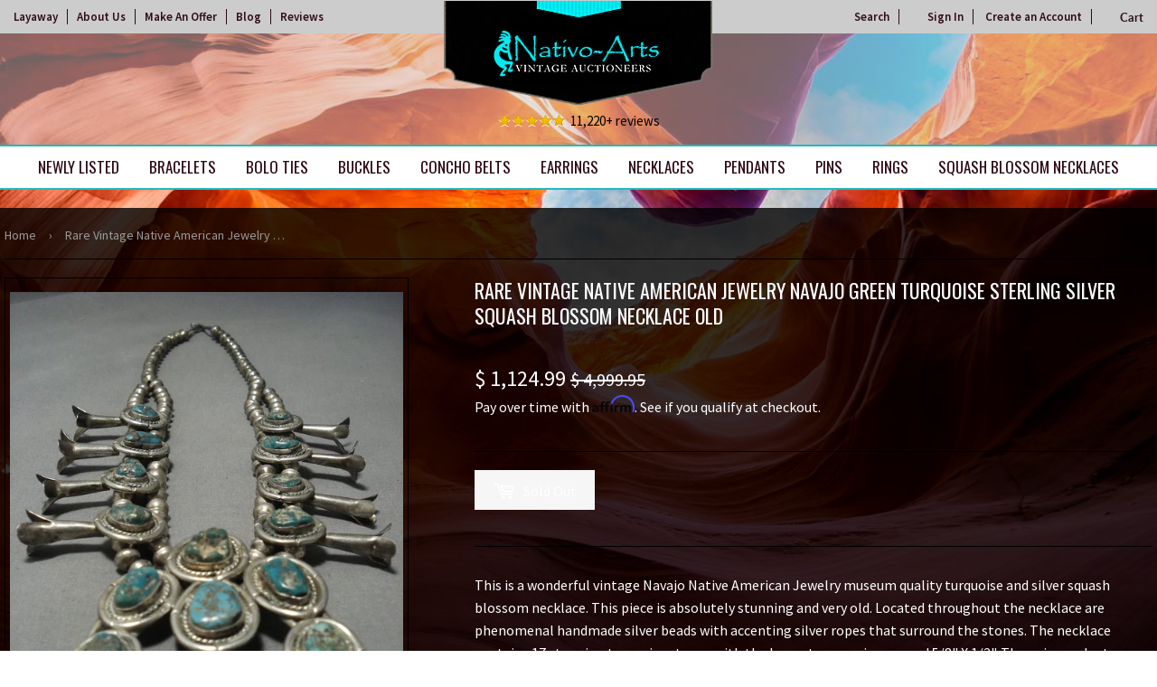

--- FILE ---
content_type: text/html; charset=utf-8
request_url: https://nativoarts.com/products/rare-vintage-native-american-navajo-green-turquoise-sterling-silver-squash-blossom-necklace-old
body_size: 29940
content:
<!doctype html>
<html class="no-touch no-js">
<head>

  
<!-- Google Tag Manager -->
<script>(function(w,d,s,l,i){w[l]=w[l]||[];w[l].push({'gtm.start':
new Date().getTime(),event:'gtm.js'});var f=d.getElementsByTagName(s)[0],
j=d.createElement(s),dl=l!='dataLayer'?'&l='+l:'';j.async=true;j.src=
'https://www.googletagmanager.com/gtm.js?id='+i+dl;f.parentNode.insertBefore(j,f);
})(window,document,'script','dataLayer','GTM-T8PBNGG');</script>
<!-- End Google Tag Manager -->


  
  <script>(function(H){H.className=H.className.replace(/\bno-js\b/,'js')})(document.documentElement)</script>
  <!-- Basic page needs ================================================== -->
  <meta charset="utf-8">
  <meta http-equiv="X-UA-Compatible" content="IE=edge,chrome=1">

  
  <link rel="shortcut icon" href="//nativoarts.com/cdn/shop/files/favicon_32x32.png?v=1614285453" type="image/png" />
  

  <!-- Title and description ================================================== -->
  <title>
  Rare Vintage Native American Jewelry Navajo Green Turquoise Sterling S &ndash; Nativo Arts
  </title>

  
    <meta name="description" content="This is a wonderful vintage Navajo Native American Jewelry museum quality turquoise and silver squash blossom necklace. This piece is absolutely stunning and very old. Located throughout the necklace are phenomenal handmade silver beads with accenting silver ropes that surround the stones. The necklace contains 17 stun">
  

  <!-- Product meta ================================================== -->
  <!-- /snippets/social-meta-tags.liquid -->




<meta property="og:site_name" content="Nativo Arts">
<meta property="og:url" content="https://nativoarts.com/products/rare-vintage-native-american-navajo-green-turquoise-sterling-silver-squash-blossom-necklace-old">
<meta property="og:title" content="Rare Vintage Native American Jewelry Navajo Green Turquoise Sterling Silver Squash Blossom Necklace Old">
<meta property="og:type" content="product">
<meta property="og:description" content="This is a wonderful vintage Navajo Native American Jewelry museum quality turquoise and silver squash blossom necklace. This piece is absolutely stunning and very old. Located throughout the necklace are phenomenal handmade silver beads with accenting silver ropes that surround the stones. The necklace contains 17 stun">

  <meta property="og:price:amount" content="1,124.99">
  <meta property="og:price:currency" content="USD">

<meta property="og:image" content="http://nativoarts.com/cdn/shop/products/rare-vintage-native-american-jewelry-navajo-green-turquoise-sterling-silver-squash-blossom-necklace-old_1200x1200.jpg?v=1541495656"><meta property="og:image" content="http://nativoarts.com/cdn/shop/products/rare-vintage-native-american-jewelry-navajo-green-turquoise-sterling-silver-squash-blossom-necklace-old-2_1200x1200.jpg?v=1541495656"><meta property="og:image" content="http://nativoarts.com/cdn/shop/products/rare-vintage-native-american-jewelry-navajo-green-turquoise-sterling-silver-squash-blossom-necklace-old-3_1200x1200.jpg?v=1541495656">
<meta property="og:image:secure_url" content="https://nativoarts.com/cdn/shop/products/rare-vintage-native-american-jewelry-navajo-green-turquoise-sterling-silver-squash-blossom-necklace-old_1200x1200.jpg?v=1541495656"><meta property="og:image:secure_url" content="https://nativoarts.com/cdn/shop/products/rare-vintage-native-american-jewelry-navajo-green-turquoise-sterling-silver-squash-blossom-necklace-old-2_1200x1200.jpg?v=1541495656"><meta property="og:image:secure_url" content="https://nativoarts.com/cdn/shop/products/rare-vintage-native-american-jewelry-navajo-green-turquoise-sterling-silver-squash-blossom-necklace-old-3_1200x1200.jpg?v=1541495656">


<meta name="twitter:card" content="summary_large_image">
<meta name="twitter:title" content="Rare Vintage Native American Jewelry Navajo Green Turquoise Sterling Silver Squash Blossom Necklace Old">
<meta name="twitter:description" content="This is a wonderful vintage Navajo Native American Jewelry museum quality turquoise and silver squash blossom necklace. This piece is absolutely stunning and very old. Located throughout the necklace are phenomenal handmade silver beads with accenting silver ropes that surround the stones. The necklace contains 17 stun">


  <!-- Helpers ================================================== -->
  <link rel="canonical" href="https://nativoarts.com/products/rare-vintage-native-american-navajo-green-turquoise-sterling-silver-squash-blossom-necklace-old">
  <meta name="viewport" content="width=device-width,initial-scale=1">

  <!-- CSS ================================================== -->
  <link href="//nativoarts.com/cdn/shop/t/23/assets/theme.scss.css?v=132777000594858073921743099969" rel="stylesheet" type="text/css" media="all" />
  <link href="//nativoarts.com/cdn/shop/t/23/assets/theme-custom.scss.css?v=33871319540546102771735323314" rel="stylesheet" type="text/css" media="all" />

  <!-- Header hook for plugins ================================================== -->
  <script>window.performance && window.performance.mark && window.performance.mark('shopify.content_for_header.start');</script><meta name="google-site-verification" content="v-Aca-gAxclvZVFv6drLwnZ4Y4P5bG_24GltgE8UIVY">
<meta id="shopify-digital-wallet" name="shopify-digital-wallet" content="/11082506/digital_wallets/dialog">
<meta name="shopify-checkout-api-token" content="45aaf794552ee635e34411a2110e2ee8">
<meta id="in-context-paypal-metadata" data-shop-id="11082506" data-venmo-supported="true" data-environment="production" data-locale="en_US" data-paypal-v4="true" data-currency="USD">
<link rel="alternate" type="application/json+oembed" href="https://nativoarts.com/products/rare-vintage-native-american-navajo-green-turquoise-sterling-silver-squash-blossom-necklace-old.oembed">
<script async="async" src="/checkouts/internal/preloads.js?locale=en-US"></script>
<link rel="preconnect" href="https://shop.app" crossorigin="anonymous">
<script async="async" src="https://shop.app/checkouts/internal/preloads.js?locale=en-US&shop_id=11082506" crossorigin="anonymous"></script>
<script id="apple-pay-shop-capabilities" type="application/json">{"shopId":11082506,"countryCode":"US","currencyCode":"USD","merchantCapabilities":["supports3DS"],"merchantId":"gid:\/\/shopify\/Shop\/11082506","merchantName":"Nativo Arts","requiredBillingContactFields":["postalAddress","email","phone"],"requiredShippingContactFields":["postalAddress","email","phone"],"shippingType":"shipping","supportedNetworks":["visa","masterCard","amex","discover","elo","jcb"],"total":{"type":"pending","label":"Nativo Arts","amount":"1.00"},"shopifyPaymentsEnabled":true,"supportsSubscriptions":true}</script>
<script id="shopify-features" type="application/json">{"accessToken":"45aaf794552ee635e34411a2110e2ee8","betas":["rich-media-storefront-analytics"],"domain":"nativoarts.com","predictiveSearch":true,"shopId":11082506,"locale":"en"}</script>
<script>var Shopify = Shopify || {};
Shopify.shop = "nativocustomerservice.myshopify.com";
Shopify.locale = "en";
Shopify.currency = {"active":"USD","rate":"1.0"};
Shopify.country = "US";
Shopify.theme = {"name":"Copy of Awais Work | Arslan","id":147101745407,"schema_name":"Supply","schema_version":"8.2.3","theme_store_id":null,"role":"main"};
Shopify.theme.handle = "null";
Shopify.theme.style = {"id":null,"handle":null};
Shopify.cdnHost = "nativoarts.com/cdn";
Shopify.routes = Shopify.routes || {};
Shopify.routes.root = "/";</script>
<script type="module">!function(o){(o.Shopify=o.Shopify||{}).modules=!0}(window);</script>
<script>!function(o){function n(){var o=[];function n(){o.push(Array.prototype.slice.apply(arguments))}return n.q=o,n}var t=o.Shopify=o.Shopify||{};t.loadFeatures=n(),t.autoloadFeatures=n()}(window);</script>
<script>
  window.ShopifyPay = window.ShopifyPay || {};
  window.ShopifyPay.apiHost = "shop.app\/pay";
  window.ShopifyPay.redirectState = null;
</script>
<script id="shop-js-analytics" type="application/json">{"pageType":"product"}</script>
<script defer="defer" async type="module" src="//nativoarts.com/cdn/shopifycloud/shop-js/modules/v2/client.init-shop-cart-sync_C5BV16lS.en.esm.js"></script>
<script defer="defer" async type="module" src="//nativoarts.com/cdn/shopifycloud/shop-js/modules/v2/chunk.common_CygWptCX.esm.js"></script>
<script type="module">
  await import("//nativoarts.com/cdn/shopifycloud/shop-js/modules/v2/client.init-shop-cart-sync_C5BV16lS.en.esm.js");
await import("//nativoarts.com/cdn/shopifycloud/shop-js/modules/v2/chunk.common_CygWptCX.esm.js");

  window.Shopify.SignInWithShop?.initShopCartSync?.({"fedCMEnabled":true,"windoidEnabled":true});

</script>
<script>
  window.Shopify = window.Shopify || {};
  if (!window.Shopify.featureAssets) window.Shopify.featureAssets = {};
  window.Shopify.featureAssets['shop-js'] = {"shop-cart-sync":["modules/v2/client.shop-cart-sync_ZFArdW7E.en.esm.js","modules/v2/chunk.common_CygWptCX.esm.js"],"init-fed-cm":["modules/v2/client.init-fed-cm_CmiC4vf6.en.esm.js","modules/v2/chunk.common_CygWptCX.esm.js"],"shop-button":["modules/v2/client.shop-button_tlx5R9nI.en.esm.js","modules/v2/chunk.common_CygWptCX.esm.js"],"shop-cash-offers":["modules/v2/client.shop-cash-offers_DOA2yAJr.en.esm.js","modules/v2/chunk.common_CygWptCX.esm.js","modules/v2/chunk.modal_D71HUcav.esm.js"],"init-windoid":["modules/v2/client.init-windoid_sURxWdc1.en.esm.js","modules/v2/chunk.common_CygWptCX.esm.js"],"shop-toast-manager":["modules/v2/client.shop-toast-manager_ClPi3nE9.en.esm.js","modules/v2/chunk.common_CygWptCX.esm.js"],"init-shop-email-lookup-coordinator":["modules/v2/client.init-shop-email-lookup-coordinator_B8hsDcYM.en.esm.js","modules/v2/chunk.common_CygWptCX.esm.js"],"init-shop-cart-sync":["modules/v2/client.init-shop-cart-sync_C5BV16lS.en.esm.js","modules/v2/chunk.common_CygWptCX.esm.js"],"avatar":["modules/v2/client.avatar_BTnouDA3.en.esm.js"],"pay-button":["modules/v2/client.pay-button_FdsNuTd3.en.esm.js","modules/v2/chunk.common_CygWptCX.esm.js"],"init-customer-accounts":["modules/v2/client.init-customer-accounts_DxDtT_ad.en.esm.js","modules/v2/client.shop-login-button_C5VAVYt1.en.esm.js","modules/v2/chunk.common_CygWptCX.esm.js","modules/v2/chunk.modal_D71HUcav.esm.js"],"init-shop-for-new-customer-accounts":["modules/v2/client.init-shop-for-new-customer-accounts_ChsxoAhi.en.esm.js","modules/v2/client.shop-login-button_C5VAVYt1.en.esm.js","modules/v2/chunk.common_CygWptCX.esm.js","modules/v2/chunk.modal_D71HUcav.esm.js"],"shop-login-button":["modules/v2/client.shop-login-button_C5VAVYt1.en.esm.js","modules/v2/chunk.common_CygWptCX.esm.js","modules/v2/chunk.modal_D71HUcav.esm.js"],"init-customer-accounts-sign-up":["modules/v2/client.init-customer-accounts-sign-up_CPSyQ0Tj.en.esm.js","modules/v2/client.shop-login-button_C5VAVYt1.en.esm.js","modules/v2/chunk.common_CygWptCX.esm.js","modules/v2/chunk.modal_D71HUcav.esm.js"],"shop-follow-button":["modules/v2/client.shop-follow-button_Cva4Ekp9.en.esm.js","modules/v2/chunk.common_CygWptCX.esm.js","modules/v2/chunk.modal_D71HUcav.esm.js"],"checkout-modal":["modules/v2/client.checkout-modal_BPM8l0SH.en.esm.js","modules/v2/chunk.common_CygWptCX.esm.js","modules/v2/chunk.modal_D71HUcav.esm.js"],"lead-capture":["modules/v2/client.lead-capture_Bi8yE_yS.en.esm.js","modules/v2/chunk.common_CygWptCX.esm.js","modules/v2/chunk.modal_D71HUcav.esm.js"],"shop-login":["modules/v2/client.shop-login_D6lNrXab.en.esm.js","modules/v2/chunk.common_CygWptCX.esm.js","modules/v2/chunk.modal_D71HUcav.esm.js"],"payment-terms":["modules/v2/client.payment-terms_CZxnsJam.en.esm.js","modules/v2/chunk.common_CygWptCX.esm.js","modules/v2/chunk.modal_D71HUcav.esm.js"]};
</script>
<script>(function() {
  var isLoaded = false;
  function asyncLoad() {
    if (isLoaded) return;
    isLoaded = true;
    var urls = ["\/\/dyuszqdfuyvqq.cloudfront.net\/packs\/mf_embed_v8.js?mf_token=0c03980f-b085-4062-8e28-7f6526f45d22\u0026shop=nativocustomerservice.myshopify.com","https:\/\/script.pop-convert.com\/new-micro\/production.pc.min.js?unique_id=nativocustomerservice.myshopify.com\u0026shop=nativocustomerservice.myshopify.com","https:\/\/cdn.s3.pop-convert.com\/pcjs.production.min.js?unique_id=nativocustomerservice.myshopify.com\u0026shop=nativocustomerservice.myshopify.com"];
    for (var i = 0; i < urls.length; i++) {
      var s = document.createElement('script');
      s.type = 'text/javascript';
      s.async = true;
      s.src = urls[i];
      var x = document.getElementsByTagName('script')[0];
      x.parentNode.insertBefore(s, x);
    }
  };
  if(window.attachEvent) {
    window.attachEvent('onload', asyncLoad);
  } else {
    window.addEventListener('load', asyncLoad, false);
  }
})();</script>
<script id="__st">var __st={"a":11082506,"offset":-25200,"reqid":"cf9782f9-e563-4e36-bda3-2e35033a1634-1768781676","pageurl":"nativoarts.com\/products\/rare-vintage-native-american-navajo-green-turquoise-sterling-silver-squash-blossom-necklace-old","u":"84e994071f5a","p":"product","rtyp":"product","rid":1300491763780};</script>
<script>window.ShopifyPaypalV4VisibilityTracking = true;</script>
<script id="captcha-bootstrap">!function(){'use strict';const t='contact',e='account',n='new_comment',o=[[t,t],['blogs',n],['comments',n],[t,'customer']],c=[[e,'customer_login'],[e,'guest_login'],[e,'recover_customer_password'],[e,'create_customer']],r=t=>t.map((([t,e])=>`form[action*='/${t}']:not([data-nocaptcha='true']) input[name='form_type'][value='${e}']`)).join(','),a=t=>()=>t?[...document.querySelectorAll(t)].map((t=>t.form)):[];function s(){const t=[...o],e=r(t);return a(e)}const i='password',u='form_key',d=['recaptcha-v3-token','g-recaptcha-response','h-captcha-response',i],f=()=>{try{return window.sessionStorage}catch{return}},m='__shopify_v',_=t=>t.elements[u];function p(t,e,n=!1){try{const o=window.sessionStorage,c=JSON.parse(o.getItem(e)),{data:r}=function(t){const{data:e,action:n}=t;return t[m]||n?{data:e,action:n}:{data:t,action:n}}(c);for(const[e,n]of Object.entries(r))t.elements[e]&&(t.elements[e].value=n);n&&o.removeItem(e)}catch(o){console.error('form repopulation failed',{error:o})}}const l='form_type',E='cptcha';function T(t){t.dataset[E]=!0}const w=window,h=w.document,L='Shopify',v='ce_forms',y='captcha';let A=!1;((t,e)=>{const n=(g='f06e6c50-85a8-45c8-87d0-21a2b65856fe',I='https://cdn.shopify.com/shopifycloud/storefront-forms-hcaptcha/ce_storefront_forms_captcha_hcaptcha.v1.5.2.iife.js',D={infoText:'Protected by hCaptcha',privacyText:'Privacy',termsText:'Terms'},(t,e,n)=>{const o=w[L][v],c=o.bindForm;if(c)return c(t,g,e,D).then(n);var r;o.q.push([[t,g,e,D],n]),r=I,A||(h.body.append(Object.assign(h.createElement('script'),{id:'captcha-provider',async:!0,src:r})),A=!0)});var g,I,D;w[L]=w[L]||{},w[L][v]=w[L][v]||{},w[L][v].q=[],w[L][y]=w[L][y]||{},w[L][y].protect=function(t,e){n(t,void 0,e),T(t)},Object.freeze(w[L][y]),function(t,e,n,w,h,L){const[v,y,A,g]=function(t,e,n){const i=e?o:[],u=t?c:[],d=[...i,...u],f=r(d),m=r(i),_=r(d.filter((([t,e])=>n.includes(e))));return[a(f),a(m),a(_),s()]}(w,h,L),I=t=>{const e=t.target;return e instanceof HTMLFormElement?e:e&&e.form},D=t=>v().includes(t);t.addEventListener('submit',(t=>{const e=I(t);if(!e)return;const n=D(e)&&!e.dataset.hcaptchaBound&&!e.dataset.recaptchaBound,o=_(e),c=g().includes(e)&&(!o||!o.value);(n||c)&&t.preventDefault(),c&&!n&&(function(t){try{if(!f())return;!function(t){const e=f();if(!e)return;const n=_(t);if(!n)return;const o=n.value;o&&e.removeItem(o)}(t);const e=Array.from(Array(32),(()=>Math.random().toString(36)[2])).join('');!function(t,e){_(t)||t.append(Object.assign(document.createElement('input'),{type:'hidden',name:u})),t.elements[u].value=e}(t,e),function(t,e){const n=f();if(!n)return;const o=[...t.querySelectorAll(`input[type='${i}']`)].map((({name:t})=>t)),c=[...d,...o],r={};for(const[a,s]of new FormData(t).entries())c.includes(a)||(r[a]=s);n.setItem(e,JSON.stringify({[m]:1,action:t.action,data:r}))}(t,e)}catch(e){console.error('failed to persist form',e)}}(e),e.submit())}));const S=(t,e)=>{t&&!t.dataset[E]&&(n(t,e.some((e=>e===t))),T(t))};for(const o of['focusin','change'])t.addEventListener(o,(t=>{const e=I(t);D(e)&&S(e,y())}));const B=e.get('form_key'),M=e.get(l),P=B&&M;t.addEventListener('DOMContentLoaded',(()=>{const t=y();if(P)for(const e of t)e.elements[l].value===M&&p(e,B);[...new Set([...A(),...v().filter((t=>'true'===t.dataset.shopifyCaptcha))])].forEach((e=>S(e,t)))}))}(h,new URLSearchParams(w.location.search),n,t,e,['guest_login'])})(!1,!0)}();</script>
<script integrity="sha256-4kQ18oKyAcykRKYeNunJcIwy7WH5gtpwJnB7kiuLZ1E=" data-source-attribution="shopify.loadfeatures" defer="defer" src="//nativoarts.com/cdn/shopifycloud/storefront/assets/storefront/load_feature-a0a9edcb.js" crossorigin="anonymous"></script>
<script crossorigin="anonymous" defer="defer" src="//nativoarts.com/cdn/shopifycloud/storefront/assets/shopify_pay/storefront-65b4c6d7.js?v=20250812"></script>
<script data-source-attribution="shopify.dynamic_checkout.dynamic.init">var Shopify=Shopify||{};Shopify.PaymentButton=Shopify.PaymentButton||{isStorefrontPortableWallets:!0,init:function(){window.Shopify.PaymentButton.init=function(){};var t=document.createElement("script");t.src="https://nativoarts.com/cdn/shopifycloud/portable-wallets/latest/portable-wallets.en.js",t.type="module",document.head.appendChild(t)}};
</script>
<script data-source-attribution="shopify.dynamic_checkout.buyer_consent">
  function portableWalletsHideBuyerConsent(e){var t=document.getElementById("shopify-buyer-consent"),n=document.getElementById("shopify-subscription-policy-button");t&&n&&(t.classList.add("hidden"),t.setAttribute("aria-hidden","true"),n.removeEventListener("click",e))}function portableWalletsShowBuyerConsent(e){var t=document.getElementById("shopify-buyer-consent"),n=document.getElementById("shopify-subscription-policy-button");t&&n&&(t.classList.remove("hidden"),t.removeAttribute("aria-hidden"),n.addEventListener("click",e))}window.Shopify?.PaymentButton&&(window.Shopify.PaymentButton.hideBuyerConsent=portableWalletsHideBuyerConsent,window.Shopify.PaymentButton.showBuyerConsent=portableWalletsShowBuyerConsent);
</script>
<script data-source-attribution="shopify.dynamic_checkout.cart.bootstrap">document.addEventListener("DOMContentLoaded",(function(){function t(){return document.querySelector("shopify-accelerated-checkout-cart, shopify-accelerated-checkout")}if(t())Shopify.PaymentButton.init();else{new MutationObserver((function(e,n){t()&&(Shopify.PaymentButton.init(),n.disconnect())})).observe(document.body,{childList:!0,subtree:!0})}}));
</script>
<link id="shopify-accelerated-checkout-styles" rel="stylesheet" media="screen" href="https://nativoarts.com/cdn/shopifycloud/portable-wallets/latest/accelerated-checkout-backwards-compat.css" crossorigin="anonymous">
<style id="shopify-accelerated-checkout-cart">
        #shopify-buyer-consent {
  margin-top: 1em;
  display: inline-block;
  width: 100%;
}

#shopify-buyer-consent.hidden {
  display: none;
}

#shopify-subscription-policy-button {
  background: none;
  border: none;
  padding: 0;
  text-decoration: underline;
  font-size: inherit;
  cursor: pointer;
}

#shopify-subscription-policy-button::before {
  box-shadow: none;
}

      </style>

<script>window.performance && window.performance.mark && window.performance.mark('shopify.content_for_header.end');</script>


<style>
.reviewsArea p:before {
    content: url(/cdn/shop/files/icon-5stars.png?v=1575998034);
    padding-right: 5px;
    vertical-align: middle;
}
</style>

        
         
  
  

  <script src="//nativoarts.com/cdn/shop/t/23/assets/jquery-2.2.3.min.js?v=58211863146907186831734458167" type="text/javascript"></script>

  <script src="//nativoarts.com/cdn/shop/t/23/assets/lazysizes.min.js?v=8147953233334221341734458167" async="async"></script>
  <script src="//nativoarts.com/cdn/shop/t/23/assets/vendor.js?v=106177282645720727331734458167" defer="defer"></script>
  <script src="//nativoarts.com/cdn/shop/t/23/assets/theme.js?v=101716001997433250141734458167" defer="defer"></script>
  
  <!-- Affirm ==================================================  -->
  <script>
  _affirm_config = {
     public_api_key:  "1QPHVUAOW8BOGMI3",
     script:          "https://cdn1.affirm.com/js/v2/affirm.js"
  };
  (function(l,g,m,e,a,f,b){var d,c=l[m]||{},h=document.createElement(f),n=document.getElementsByTagName(f)[0],k=function(a,b,c){return function(){a[b]._.push([c,arguments])}};c[e]=k(c,e,"set");d=c[e];c[a]={};c[a]._=[];d._=[];c[a][b]=k(c,a,b);a=0;for(b="set add save post open empty reset on off trigger ready setProduct".split(" ");a<b.length;a++)d[b[a]]=k(c,e,b[a]);a=0;for(b=["get","token","url","items"];a<b.length;a++)d[b[a]]=function(){};h.async=!0;h.src=g[f];n.parentNode.insertBefore(h,n);delete g[f];d(g);l[m]=c})(window,_affirm_config,"affirm","checkout","ui","script","ready");
  // Use your live public API Key and https://cdn1.affirm.com/js/v2/affirm.js script to point to Affirm production environment.
  </script>
  <!-- End Affirm -->
  
  
  <meta name="google-site-verification" content="KOunvX9qlThITOej4avE-iyidZ_-_iKJNtG30Qi9v4w" />
  <meta name="robots" content="noodp,noydir"/>
  <meta name="Language" content="English" />
  <meta name="YahooSeeker" content="index,follow">
  <meta name="msnbot" content="index,follow">
  <meta name="googlebot" content="index,follow"/>
  <meta name="allow-search" content="yes">
  <meta name="rating" content="General">
  <meta name="revisit-after" content="2 days">
  <meta name="classification" content="Handmade Native American jewelry, Vintage Navajo Jewelry, Turquoise Jewelry"/>
  <meta name="search engines" content="Aeiwi, Alexa, AllTheWeb, AltaVista, AOL Netfind, Anzwers, Canada, DirectHit, EuroSeek, Excite, Overture, Go, Google, HotBot. InfoMak, Kanoodle, Lycos, MasterSite, National Directory, Northern Light, SearchIt, SimpleSearch, WebsMostLinked, WebTop, What-U-Seek, AOL, Yahoo, WebCrawler, Infoseek, Excite, Magellan, LookSmart, CNET, Googlebot"/>
  <meta name="robots" content="index,follow"/>
  <link rel="pingback" href="https://nativoarts.com/sitemap.xml"/>
  <meta name="author" content="Nativo Arts"/>
  <meta name="msvalidate.01" content="E830B9E86F26F425F9F7800DA21086EC" />
  <meta name="distribution" content="Global">
  <meta name="copyright" content="Nativo Arts Copyright © 2020 All Right Reserved.">
  <meta name="DC.title" content="Native American Jewelry, Vintage Native American Jewelry, Vintage Navajo Jewelry" />
  <meta name="geo.region" content="US-NM" />
  <meta name="geo.placename" content="Albuquerque" />
  <meta name="geo.position" content="35.081532;-106.66533" />
  <meta name="ICBM" content="35.081532, -106.66533" />

<script async src="https://assets.apphero.co/script_tags/159954_601137.js"></script>



<script>  
 
  (function() {
      class Ultimate_Shopify_DataLayer {
        constructor() {
          window.dataLayer = window.dataLayer || []; 
          
          // use a prefix of events name
          this.eventPrefix = 'M_';

          //Keep the value false to get non-formatted product ID
          this.formattedItemId = true; 

          // data schema
          this.dataSchema = {
            ecommerce: {
                show: true
            },
            dynamicRemarketing: {
                show: true,
                business_vertical: 'retail'
            }
          }

          // add to wishlist selectors
          this.addToWishListSelectors = {
            'addWishListIcon': '',
            'gridItemSelector': '',
            'productLinkSelector': 'a[href*="/products/"]'
          }

          // quick view selectors
          this.quickViewSelector = {
            'quickViewElement': '',
            'gridItemSelector': '',
            'productLinkSelector': 'a[href*="/products/"]'
          }

          // mini cart button selector
          this.miniCartButton = [
            'a[href="/cart"]', 
          ];
          this.miniCartAppersOn = 'click';


          // begin checkout buttons/links selectors
          this.beginCheckoutButtons = [
            'input[name="checkout"]',
            'button[name="checkout"]',
            'a[href="/checkout"]',
            '.additional-checkout-buttons',
          ];

          // direct checkout button selector
          this.shopifyDirectCheckoutButton = [
            '.shopify-payment-button'
          ]

          //Keep the value true if Add to Cart redirects to the cart page
          this.isAddToCartRedirect = false;
          
          // keep the value false if cart items increment/decrement/remove refresh page 
          this.isAjaxCartIncrementDecrement = false;
          

          // Caution: Do not modify anything below this line, as it may result in it not functioning correctly.
          this.cart = {"note":null,"attributes":{},"original_total_price":0,"total_price":0,"total_discount":0,"total_weight":0.0,"item_count":0,"items":[],"requires_shipping":false,"currency":"USD","items_subtotal_price":0,"cart_level_discount_applications":[],"checkout_charge_amount":0}
          this.countryCode = "US";
          this.collectData();  
          this.storeURL = "https://nativoarts.com";
        }

        updateCart() {
          fetch("/cart.js")
          .then((response) => response.json())
          .then((data) => {
            this.cart = data;
          });
        }

       debounce(delay) {         
          let timeoutId;
          return function(func) {
            const context = this;
            const args = arguments;
            
            clearTimeout(timeoutId);
            
            timeoutId = setTimeout(function() {
              func.apply(context, args);
            }, delay);
          };
        }

        collectData() { 
            this.customerData();
            this.ajaxRequestData();
            this.searchPageData();
            this.miniCartData();
            this.beginCheckoutData();
  
            
  
            
              this.productSinglePage();
            
  
            
            
            this.addToWishListData();
            this.quickViewData();
            this.formData();
            this.phoneClickData();
            this.emailClickData();
        }        

        //logged in customer data 
        customerData() {
            const currentUser = {};
            

            if (currentUser.email) {
              currentUser.hash_email = "e3b0c44298fc1c149afbf4c8996fb92427ae41e4649b934ca495991b7852b855"
            }

            window.dataLayer = window.dataLayer || [];
            dataLayer.push({
              customer: currentUser
            });
        }

        // add_to_cart, remove_from_cart, search
        ajaxRequestData() {
          const self = this;
          
          // handle non-ajax add to cart
          if(this.isAddToCartRedirect) {
            document.addEventListener('submit', function(event) {
              const addToCartForm = event.target.closest('form[action="/cart/add"]');
              if(addToCartForm) {
                event.preventDefault();
                
                const formData = new FormData(addToCartForm);
            
                fetch(window.Shopify.routes.root + 'cart/add.js', {
                  method: 'POST',
                  body: formData
                })
                .then(response => {
                    window.location.href = "/cart";
                })
                .catch((error) => {
                  console.error('Error:', error);
                });
              }
            });
          }
          
          // fetch
          let originalFetch = window.fetch;
          let debounce = this.debounce(800);
          
          window.fetch = function () {
            return originalFetch.apply(this, arguments).then((response) => {
              if (response.ok) {
                let cloneResponse = response.clone();
                let requestURL = arguments[0];
                
                if(/.*\/search\/?.*\?.*q=.+/.test(requestURL) && !requestURL.includes('&requestFrom=uldt')) {   
                  const queryString = requestURL.split('?')[1];
                  const urlParams = new URLSearchParams(queryString);
                  const search_term = urlParams.get("q");

                  debounce(function() {
                    fetch(`${self.storeURL}/search/suggest.json?q=${search_term}&resources[type]=product&requestFrom=uldt`)
                      .then(res => res.json())
                      .then(function(data) {
                            const products = data.resources.results.products;
                            if(products.length) {
                              const fetchRequests = products.map(product =>
                                fetch(`${self.storeURL}/${product.url.split('?')[0]}.js`)
                                  .then(response => response.json())
                                  .catch(error => console.error('Error fetching:', error))
                              );

                              Promise.all(fetchRequests)
                                .then(products => {
                                    const items = products.map((product) => {
                                      return {
                                        product_id: product.id,
                                        product_title: product.title,
                                        variant_id: product.variants[0].id,
                                        variant_title: product.variants[0].title,
                                        vendor: product.vendor,
                                        total_discount: 0,
                                        final_price: product.price_min,
                                        product_type: product.type, 
                                        quantity: 1
                                      }
                                    });

                                    self.ecommerceDataLayer('search', {search_term, items});
                                })
                            }else {
                              self.ecommerceDataLayer('search', {search_term, items: []});
                            }
                      });
                  });
                }
                else if (requestURL.includes("/cart/add")) {
                  cloneResponse.text().then((text) => {
                    let data = JSON.parse(text);

                    if(data.items && Array.isArray(data.items)) {
                      data.items.forEach(function(item) {
                         self.ecommerceDataLayer('add_to_cart', {items: [item]});
                      })
                    } else {
                      self.ecommerceDataLayer('add_to_cart', {items: [data]});
                    }
                    self.updateCart();
                  });
                }else if(requestURL.includes("/cart/change") || requestURL.includes("/cart/update")) {
                  
                   cloneResponse.text().then((text) => {
                     
                    let newCart = JSON.parse(text);
                    let newCartItems = newCart.items;
                    let oldCartItems = self.cart.items;

                    for(let i = 0; i < oldCartItems.length; i++) {
                      let item = oldCartItems[i];
                      let newItem = newCartItems.find(newItems => newItems.id === item.id);


                      if(newItem) {

                        if(newItem.quantity > item.quantity) {
                          // cart item increment
                          let quantity = (newItem.quantity - item.quantity);
                          let updatedItem = {...item, quantity}
                          self.ecommerceDataLayer('add_to_cart', {items: [updatedItem]});
                          self.updateCart(); 

                        }else if(newItem.quantity < item.quantity) {
                          // cart item decrement
                          let quantity = (item.quantity - newItem.quantity);
                          let updatedItem = {...item, quantity}
                          self.ecommerceDataLayer('remove_from_cart', {items: [updatedItem]});
                          self.updateCart(); 
                        }
                        

                      }else {
                        self.ecommerceDataLayer('remove_from_cart', {items: [item]});
                        self.updateCart(); 
                      }
                    }
                     
                  });
                }
              }
              return response;
            });
          }
          // end fetch 


          //xhr
          var origXMLHttpRequest = XMLHttpRequest;
          XMLHttpRequest = function() {
            var requestURL;
    
            var xhr = new origXMLHttpRequest();
            var origOpen = xhr.open;
            var origSend = xhr.send;
            
            // Override the `open` function.
            xhr.open = function(method, url) {
                requestURL = url;
                return origOpen.apply(this, arguments);
            };
    
    
            xhr.send = function() {
    
                // Only proceed if the request URL matches what we're looking for.
                if (requestURL.includes("/cart/add") || requestURL.includes("/cart/change") || /.*\/search\/?.*\?.*q=.+/.test(requestURL)) {
        
                    xhr.addEventListener('load', function() {
                        if (xhr.readyState === 4) {
                            if (xhr.status >= 200 && xhr.status < 400) { 

                              if(/.*\/search\/?.*\?.*q=.+/.test(requestURL) && !requestURL.inclides('&requestFrom=uldt')) {
                                const queryString = requestURL.split('?')[1];
                                const urlParams = new URLSearchParams(queryString);
                                const search_term = urlParams.get("q");

                                debounce(function() {
                                    fetch(`${self.storeURL}/search/suggest.json?q=${search_term}&resources[type]=product&requestFrom=uldt`)
                                      .then(res => res.json())
                                      .then(function(data) {
                                            const products = data.resources.results.products;
                                            if(products.length) {
                                              const fetchRequests = products.map(product =>
                                                fetch(`${self.storeURL}/${product.url.split('?')[0]}.js`)
                                                  .then(response => response.json())
                                                  .catch(error => console.error('Error fetching:', error))
                                              );
                
                                              Promise.all(fetchRequests)
                                                .then(products => {
                                                    const items = products.map((product) => {
                                                      return {
                                                        product_id: product.id,
                                                        product_title: product.title,
                                                        variant_id: product.variants[0].id,
                                                        variant_title: product.variants[0].title,
                                                        vendor: product.vendor,
                                                        total_discount: 0,
                                                        final_price: product.price_min,
                                                        product_type: product.type, 
                                                        quantity: 1
                                                      }
                                                    });
                
                                                    self.ecommerceDataLayer('search', {search_term, items});
                                                })
                                            }else {
                                              self.ecommerceDataLayer('search', {search_term, items: []});
                                            }
                                      });
                                  });

                              }

                              else if(requestURL.includes("/cart/add")) {
                                 
                                   const item = JSON.parse(xhr.responseText);
                                   self.ecommerceDataLayer('add_to_cart', {items: [item]});
                                   self.updateCart();
                                 
                               }else if(requestURL.includes("/cart/change")) {
                                 
                                  const newCart = JSON.parse(xhr.responseText);
                                  const newCartItems = newCart.items;
                                  let oldCartItems = self.cart.items;
              
                                  for(let i = 0; i < oldCartItems.length; i++) {
                                    let item = oldCartItems[i];
                                    let newItem = newCartItems.find(newItems => newItems.id === item.id);
              
              
                                    if(newItem) {
                                      if(newItem.quantity > item.quantity) {
                                        // cart item increment
                                        let quantity = (newItem.quantity - item.quantity);
                                        let updatedItem = {...item, quantity}
                                        self.ecommerceDataLayer('add_to_cart', {items: [updatedItem]});
                                        self.updateCart(); 
              
                                      }else if(newItem.quantity < item.quantity) {
                                        // cart item decrement
                                        let quantity = (item.quantity - newItem.quantity);
                                        let updatedItem = {...item, quantity}
                                        self.ecommerceDataLayer('remove_from_cart', {items: [updatedItem]});
                                        self.updateCart(); 
                                      }
                                      
              
                                    }else {
                                      self.ecommerceDataLayer('remove_from_cart', {items: [item]});
                                      self.updateCart(); 
                                    }
                                  }
                               }          
                            }
                        }
                    });
                }
    
                return origSend.apply(this, arguments);
            };
    
            return xhr;
          }; 
          //end xhr
        }

        // search event from search page
        searchPageData() {
          const self = this;
          let pageUrl = window.location.href;
          
          if(/.+\/search\?.*\&?q=.+/.test(pageUrl)) {   
            const queryString = pageUrl.split('?')[1];
            const urlParams = new URLSearchParams(queryString);
            const search_term = urlParams.get("q");
                
            fetch(`https://nativoarts.com/search/suggest.json?q=${search_term}&resources[type]=product&requestFrom=uldt`)
            .then(res => res.json())
            .then(function(data) {
                  const products = data.resources.results.products;
                  if(products.length) {
                    const fetchRequests = products.map(product =>
                      fetch(`${self.storeURL}/${product.url.split('?')[0]}.js`)
                        .then(response => response.json())
                        .catch(error => console.error('Error fetching:', error))
                    );
                    Promise.all(fetchRequests)
                    .then(products => {
                        const items = products.map((product) => {
                            return {
                            product_id: product.id,
                            product_title: product.title,
                            variant_id: product.variants[0].id,
                            variant_title: product.variants[0].title,
                            vendor: product.vendor,
                            total_discount: 0,
                            final_price: product.price_min,
                            product_type: product.type, 
                            quantity: 1
                            }
                        });

                        self.ecommerceDataLayer('search', {search_term, items});
                    });
                  }else {
                    self.ecommerceDataLayer('search', {search_term, items: []});
                  }
            });
          }
        }

        // view_cart
        miniCartData() {
          if(this.miniCartButton.length) {
            let self = this;
            if(this.miniCartAppersOn === 'hover') {
              this.miniCartAppersOn = 'mouseenter';
            }
            this.miniCartButton.forEach((selector) => {
            let miniCartButton = document.querySelector(selector);

              if(miniCartButton) {
                miniCartButton.addEventListener(self.miniCartAppersOn, () => {
                  self.ecommerceDataLayer('view_cart', self.cart);
                });
              }
            });
          }
        }

        // begin_checkout
        beginCheckoutData() {
          let self = this;
          document.addEventListener('pointerdown', () => {
            let targetElement = event.target.closest(self.beginCheckoutButtons.join(', '));
            if(targetElement) {
              self.ecommerceDataLayer('begin_checkout', self.cart);
            }
          });
        }

        // view_cart, add_to_cart, remove_from_cart
        viewCartPageData() {
          
          this.ecommerceDataLayer('view_cart', this.cart);

          //if cart quantity chagne reload page 
          if(!this.isAjaxCartIncrementDecrement) {
            const self = this;
            document.addEventListener('pointerdown', (event) => {
              const target = event.target.closest('a[href*="/cart/change?"]');
              if(target) {
                const linkUrl = target.getAttribute('href');
                const queryString = linkUrl.split("?")[1];
                const urlParams = new URLSearchParams(queryString);
                const newQuantity = urlParams.get("quantity");
                const line = urlParams.get("line");
                const cart_id = urlParams.get("id");
        
                
                if(newQuantity && (line || cart_id)) {
                  let item = line ? {...self.cart.items[line - 1]} : self.cart.items.find(item => item.key === cart_id);
        
                  let event = 'add_to_cart';
                  if(newQuantity < item.quantity) {
                    event = 'remove_from_cart';
                  }
        
                  let quantity = Math.abs(newQuantity - item.quantity);
                  item['quantity'] = quantity;
        
                  self.ecommerceDataLayer(event, {items: [item]});
                }
              }
            });
          }
        }

        productSinglePage() {
        
          const item = {
              product_id: 1300491763780,
              variant_id: 12132238393412,
              product_title: "Rare Vintage Native American Jewelry Navajo Green Turquoise Sterling Silver Squash Blossom Necklace Old",
              vendor: "Nativo Arts",
              line_level_total_discount: 0,
              vendor: "Nativo Arts",
              sku: null,
              product_type: "Museum Necklaces-Prior 1930's",
              item_list_id: 200354037927,
              item_list_name: "Sold",
              
              final_price: 112499,
              quantity: 1
          };
          
          const variants = [{"id":12132238393412,"title":"Default Title","option1":"Default Title","option2":null,"option3":null,"sku":"400b815-3","requires_shipping":true,"taxable":false,"featured_image":null,"available":false,"name":"Rare Vintage Native American Jewelry Navajo Green Turquoise Sterling Silver Squash Blossom Necklace Old","public_title":null,"options":["Default Title"],"price":112499,"weight":0,"compare_at_price":499995,"inventory_quantity":0,"inventory_management":"shopify","inventory_policy":"deny","barcode":null,"requires_selling_plan":false,"selling_plan_allocations":[]}]
          this.ecommerceDataLayer('view_item', {items: [item]});

          if(this.shopifyDirectCheckoutButton.length) {
              let self = this;
              document.addEventListener('pointerdown', (event) => {  
                let target = event.target;
                let checkoutButton = event.target.closest(this.shopifyDirectCheckoutButton.join(', '));

                if(checkoutButton && (variants || self.quickViewVariants)) {

                    let checkoutForm = checkoutButton.closest('form[action*="/cart/add"]');
                    if(checkoutForm) {

                        let variant_id = null;
                        let varientInput = checkoutForm.querySelector('input[name="id"]');
                        let varientIdFromURL = new URLSearchParams(window.location.search).get('variant');
                        let firstVarientId = item.variant_id;

                        if(varientInput) {
                          variant_id = parseInt(varientInput.value);
                        }else if(varientIdFromURL) {
                          variant_id = varientIdFromURL;
                        }else if(firstVarientId) {
                          variant_id = firstVarientId;
                        }

                        if(variant_id) {
                            variant_id = parseInt(variant_id);

                            let quantity = 1;
                            let quantitySelector = checkoutForm.getAttribute('id');
                            if(quantitySelector) {
                              let quentityInput = document.querySelector('input[name="quantity"][form="'+quantitySelector+'"]');
                              if(quentityInput) {
                                  quantity = +quentityInput.value;
                              }
                            }
                          
                            if(variant_id) {
                                let variant = variants.find(item => item.id === +variant_id);
                                if(variant && item) {
                                    variant_id
                                    item['variant_id'] = variant_id;
                                    item['variant_title'] = variant.title;
                                    item['final_price'] = variant.price;
                                    item['quantity'] = quantity;
                                    
                                    self.ecommerceDataLayer('add_to_cart', {items: [item]});
                                    self.ecommerceDataLayer('begin_checkout', {items: [item]});
                                }else if(self.quickViewedItem) {                                  
                                  let variant = self.quickViewVariants.find(item => item.id === +variant_id);
                                  if(variant) {
                                    self.quickViewedItem['variant_id'] = variant_id;
                                    self.quickViewedItem['variant_title'] = variant.title;
                                    self.quickViewedItem['final_price'] = parseFloat(variant.price) * 100;
                                    self.quickViewedItem['quantity'] = quantity;
                                    
                                    self.ecommerceDataLayer('add_to_cart', {items: [self.quickViewedItem]});
                                    self.ecommerceDataLayer('begin_checkout', {items: [self.quickViewedItem]});
                                    
                                  }
                                }
                            }
                        }
                    }

                }
              }); 
          }
          
          
        }

        collectionsPageData() {
          var ecommerce = {
            'items': [
              
              ]
          };

          ecommerce['item_list_id'] = null
          ecommerce['item_list_name'] = null

          this.ecommerceDataLayer('view_item_list', ecommerce);
        }
        
        
        // add to wishlist
        addToWishListData() {
          if(this.addToWishListSelectors && this.addToWishListSelectors.addWishListIcon) {
            const self = this;
            document.addEventListener('pointerdown', (event) => {
              let target = event.target;
              
              if(target.closest(self.addToWishListSelectors.addWishListIcon)) {
                let pageULR = window.location.href.replace(/\?.+/, '');
                let requestURL = undefined;
          
                if(/\/products\/[^/]+$/.test(pageULR)) {
                  requestURL = pageULR;
                } else if(self.addToWishListSelectors.gridItemSelector && self.addToWishListSelectors.productLinkSelector) {
                  let itemElement = target.closest(self.addToWishListSelectors.gridItemSelector);
                  if(itemElement) {
                    let linkElement = itemElement.querySelector(self.addToWishListSelectors.productLinkSelector); 
                    if(linkElement) {
                      let link = linkElement.getAttribute('href').replace(/\?.+/g, '');
                      if(link && /\/products\/[^/]+$/.test(link)) {
                        requestURL = link;
                      }
                    }
                  }
                }

                if(requestURL) {
                  fetch(requestURL + '.json')
                    .then(res => res.json())
                    .then(result => {
                      let data = result.product;                    
                      if(data) {
                        let dataLayerData = {
                          product_id: data.id,
                            variant_id: data.variants[0].id,
                            product_title: data.title,
                          quantity: 1,
                          final_price: parseFloat(data.variants[0].price) * 100,
                          total_discount: 0,
                          product_type: data.product_type,
                          vendor: data.vendor,
                          variant_title: (data.variants[0].title !== 'Default Title') ? data.variants[0].title : undefined,
                          sku: data.variants[0].sku,
                        }

                        self.ecommerceDataLayer('add_to_wishlist', {items: [dataLayerData]});
                      }
                    });
                }
              }
            });
          }
        }

        quickViewData() {
          if(this.quickViewSelector.quickViewElement && this.quickViewSelector.gridItemSelector && this.quickViewSelector.productLinkSelector) {
            const self = this;
            document.addEventListener('pointerdown', (event) => {
              let target = event.target;
              if(target.closest(self.quickViewSelector.quickViewElement)) {
                let requestURL = undefined;
                let itemElement = target.closest(this.quickViewSelector.gridItemSelector );
                
                if(itemElement) {
                  let linkElement = itemElement.querySelector(self.quickViewSelector.productLinkSelector); 
                  if(linkElement) {
                    let link = linkElement.getAttribute('href').replace(/\?.+/g, '');
                    if(link && /\/products\/[^/]+$/.test(link)) {
                      requestURL = link;
                    }
                  }
                }   
                
                if(requestURL) {
                    fetch(requestURL + '.json')
                      .then(res => res.json())
                      .then(result => {
                        let data = result.product;                    
                        if(data) {
                          let dataLayerData = {
                            product_id: data.id,
                            variant_id: data.variants[0].id,
                            product_title: data.title,
                            quantity: 1,
                            final_price: parseFloat(data.variants[0].price) * 100,
                            total_discount: 0,
                            product_type: data.product_type,
                            vendor: data.vendor,
                            variant_title: (data.variants[0].title !== 'Default Title') ? data.variants[0].title : undefined,
                            sku: data.variants[0].sku,
                          }
  
                          self.ecommerceDataLayer('view_item', {items: [dataLayerData]});
                          self.quickViewVariants = data.variants;
                          self.quickViewedItem = dataLayerData;
                        }
                      });
                  }
              }
            });

            
          }
        }

        // all ecommerce events
        ecommerceDataLayer(event, data) {
          const self = this;
          dataLayer.push({ 'ecommerce': null });
          const dataLayerData = {
            "event": this.eventPrefix + event,
            'ecommerce': {
               'currency': this.cart.currency,
               'items': data.items.map((item, index) => {
                 const dataLayerItem = {
                    'index': index,
                    'item_id': this.formattedItemId  ? `shopify_${this.countryCode}_${item.product_id}_${item.variant_id}` : item.product_id.toString(),
                    'product_id': item.product_id.toString(),
                    'variant_id': item.variant_id.toString(),
                    'item_name': item.product_title,
                    'quantity': item.quantity,
                    'price': +((item.final_price / 100).toFixed(2)),
                    'discount': item.total_discount ? +((item.total_discount / 100).toFixed(2)) : 0 
                }

                if(item.product_type) {
                  dataLayerItem['item_category'] = item.product_type;
                }
                
                if(item.vendor) {
                  dataLayerItem['item_brand'] = item.vendor;
                }
               
                if(item.variant_title && item.variant_title !== 'Default Title') {
                  dataLayerItem['item_variant'] = item.variant_title;
                }
              
                if(item.sku) {
                  dataLayerItem['sku'] = item.sku;
                }

                if(item.item_list_name) {
                  dataLayerItem['item_list_name'] = item.item_list_name;
                }

                if(item.item_list_id) {
                  dataLayerItem['item_list_id'] = item.item_list_id.toString()
                }

                return dataLayerItem;
              })
            }
          }

          if(data.total_price !== undefined) {
            dataLayerData['ecommerce']['value'] =  +((data.total_price / 100).toFixed(2));
          } else {
            dataLayerData['ecommerce']['value'] = +(dataLayerData['ecommerce']['items'].reduce((total, item) => total + item.price, 0)).toFixed(2);
          }
          
          if(data.item_list_id) {
            dataLayerData['ecommerce']['item_list_id'] = data.item_list_id;
          }
          
          if(data.item_list_name) {
            dataLayerData['ecommerce']['item_list_name'] = data.item_list_name;
          }

          if(data.search_term) {
            dataLayerData['search_term'] = data.search_term;
          }

          if(self.dataSchema.dynamicRemarketing && self.dataSchema.dynamicRemarketing.show) {
            dataLayer.push({ 'dynamicRemarketing': null });
            dataLayerData['dynamicRemarketing'] = {
                value: dataLayerData.ecommerce.value,
                items: dataLayerData.ecommerce.items.map(item => ({id: item.item_id, google_business_vertical: self.dataSchema.dynamicRemarketing.business_vertical}))
            }
          }

          if(!self.dataSchema.ecommerce ||  !self.dataSchema.ecommerce.show) {
            delete dataLayerData['ecommerce'];
          }

          dataLayer.push(dataLayerData);
        }

        
        // contact form submit & newsletters signup
        formData() {
          const self = this;
          document.addEventListener('submit', function(event) {

            let targetForm = event.target.closest('form[action^="/contact"]');


            if(targetForm) {
              const formData = {
                form_location: window.location.href,
                form_id: targetForm.getAttribute('id'),
                form_classes: targetForm.getAttribute('class')
              };
                            
              let formType = targetForm.querySelector('input[name="form_type"]');
              let inputs = targetForm.querySelectorAll("input:not([type=hidden]):not([type=submit]), textarea, select");
              
              inputs.forEach(function(input) {
                var inputName = input.name;
                var inputValue = input.value;
                
                if (inputName && inputValue) {
                  var matches = inputName.match(/\[(.*?)\]/);
                  if (matches && matches.length > 1) {
                     var fieldName = matches[1];
                     formData[fieldName] = input.value;
                  }
                }
              });
              
              if(formType && formType.value === 'customer') {
                dataLayer.push({ event: self.eventPrefix + 'newsletter_signup', ...formData});
              } else if(formType && formType.value === 'contact') {
                dataLayer.push({ event: self.eventPrefix + 'contact_form_submit', ...formData});
              }
            }
          });

        }

        // phone_number_click event
        phoneClickData() {
          const self = this; 
          document.addEventListener('click', function(event) {
            let target = event.target.closest('a[href^="tel:"]');
            if(target) {
              let phone_number = target.getAttribute('href').replace('tel:', '');
              dataLayer.push({
                event: self.eventPrefix + 'phone_number_click',
                page_location: window.location.href,
                link_classes: target.getAttribute('class'),
                link_id: target.getAttribute('id'),
                phone_number
              })
            }
          });
        }
  
        // email_click event
        emailClickData() {
          const self = this; 
          document.addEventListener('click', function(event) {
            let target = event.target.closest('a[href^="mailto:"]');
            if(target) {
              let email_address = target.getAttribute('href').replace('mailto:', '');
              dataLayer.push({
                event: self.eventPrefix + 'email_click',
                page_location: window.location.href,
                link_classes: target.getAttribute('class'),
                link_id: target.getAttribute('id'),
                email_address
              })
            }
          });
        }
      } 
      // end Ultimate_Shopify_DataLayer

      document.addEventListener('DOMContentLoaded', function() {
        try{
          new Ultimate_Shopify_DataLayer();
        }catch(error) {
          console.log(error);
        }
      });
    
  })();
</script>




 
  
  <style> 
    body {
        position: relative;
    }
    body > * {
        z-index: 2;
        position: relative;
    }
    body:before {
        content: "";
        position: fixed;
        top: 0;
        left: 0;
        width: 100%;
        height: 100%;
        background: url("//nativoarts.com/cdn/shop/files/Antelope-Canyon-Tours-from-Phoenix-DETOURS-LP.jpg?v=1734536085");
        background-size: cover;
        background-position: center;
        z-index:1;
    }
  </style>
    
<script src="https://cdn.shopify.com/extensions/4d5a2c47-c9fc-4724-a26e-14d501c856c6/attrac-6/assets/attrac-embed-bars.js" type="text/javascript" defer="defer"></script>
<link href="https://monorail-edge.shopifysvc.com" rel="dns-prefetch">
<script>(function(){if ("sendBeacon" in navigator && "performance" in window) {try {var session_token_from_headers = performance.getEntriesByType('navigation')[0].serverTiming.find(x => x.name == '_s').description;} catch {var session_token_from_headers = undefined;}var session_cookie_matches = document.cookie.match(/_shopify_s=([^;]*)/);var session_token_from_cookie = session_cookie_matches && session_cookie_matches.length === 2 ? session_cookie_matches[1] : "";var session_token = session_token_from_headers || session_token_from_cookie || "";function handle_abandonment_event(e) {var entries = performance.getEntries().filter(function(entry) {return /monorail-edge.shopifysvc.com/.test(entry.name);});if (!window.abandonment_tracked && entries.length === 0) {window.abandonment_tracked = true;var currentMs = Date.now();var navigation_start = performance.timing.navigationStart;var payload = {shop_id: 11082506,url: window.location.href,navigation_start,duration: currentMs - navigation_start,session_token,page_type: "product"};window.navigator.sendBeacon("https://monorail-edge.shopifysvc.com/v1/produce", JSON.stringify({schema_id: "online_store_buyer_site_abandonment/1.1",payload: payload,metadata: {event_created_at_ms: currentMs,event_sent_at_ms: currentMs}}));}}window.addEventListener('pagehide', handle_abandonment_event);}}());</script>
<script id="web-pixels-manager-setup">(function e(e,d,r,n,o){if(void 0===o&&(o={}),!Boolean(null===(a=null===(i=window.Shopify)||void 0===i?void 0:i.analytics)||void 0===a?void 0:a.replayQueue)){var i,a;window.Shopify=window.Shopify||{};var t=window.Shopify;t.analytics=t.analytics||{};var s=t.analytics;s.replayQueue=[],s.publish=function(e,d,r){return s.replayQueue.push([e,d,r]),!0};try{self.performance.mark("wpm:start")}catch(e){}var l=function(){var e={modern:/Edge?\/(1{2}[4-9]|1[2-9]\d|[2-9]\d{2}|\d{4,})\.\d+(\.\d+|)|Firefox\/(1{2}[4-9]|1[2-9]\d|[2-9]\d{2}|\d{4,})\.\d+(\.\d+|)|Chrom(ium|e)\/(9{2}|\d{3,})\.\d+(\.\d+|)|(Maci|X1{2}).+ Version\/(15\.\d+|(1[6-9]|[2-9]\d|\d{3,})\.\d+)([,.]\d+|)( \(\w+\)|)( Mobile\/\w+|) Safari\/|Chrome.+OPR\/(9{2}|\d{3,})\.\d+\.\d+|(CPU[ +]OS|iPhone[ +]OS|CPU[ +]iPhone|CPU IPhone OS|CPU iPad OS)[ +]+(15[._]\d+|(1[6-9]|[2-9]\d|\d{3,})[._]\d+)([._]\d+|)|Android:?[ /-](13[3-9]|1[4-9]\d|[2-9]\d{2}|\d{4,})(\.\d+|)(\.\d+|)|Android.+Firefox\/(13[5-9]|1[4-9]\d|[2-9]\d{2}|\d{4,})\.\d+(\.\d+|)|Android.+Chrom(ium|e)\/(13[3-9]|1[4-9]\d|[2-9]\d{2}|\d{4,})\.\d+(\.\d+|)|SamsungBrowser\/([2-9]\d|\d{3,})\.\d+/,legacy:/Edge?\/(1[6-9]|[2-9]\d|\d{3,})\.\d+(\.\d+|)|Firefox\/(5[4-9]|[6-9]\d|\d{3,})\.\d+(\.\d+|)|Chrom(ium|e)\/(5[1-9]|[6-9]\d|\d{3,})\.\d+(\.\d+|)([\d.]+$|.*Safari\/(?![\d.]+ Edge\/[\d.]+$))|(Maci|X1{2}).+ Version\/(10\.\d+|(1[1-9]|[2-9]\d|\d{3,})\.\d+)([,.]\d+|)( \(\w+\)|)( Mobile\/\w+|) Safari\/|Chrome.+OPR\/(3[89]|[4-9]\d|\d{3,})\.\d+\.\d+|(CPU[ +]OS|iPhone[ +]OS|CPU[ +]iPhone|CPU IPhone OS|CPU iPad OS)[ +]+(10[._]\d+|(1[1-9]|[2-9]\d|\d{3,})[._]\d+)([._]\d+|)|Android:?[ /-](13[3-9]|1[4-9]\d|[2-9]\d{2}|\d{4,})(\.\d+|)(\.\d+|)|Mobile Safari.+OPR\/([89]\d|\d{3,})\.\d+\.\d+|Android.+Firefox\/(13[5-9]|1[4-9]\d|[2-9]\d{2}|\d{4,})\.\d+(\.\d+|)|Android.+Chrom(ium|e)\/(13[3-9]|1[4-9]\d|[2-9]\d{2}|\d{4,})\.\d+(\.\d+|)|Android.+(UC? ?Browser|UCWEB|U3)[ /]?(15\.([5-9]|\d{2,})|(1[6-9]|[2-9]\d|\d{3,})\.\d+)\.\d+|SamsungBrowser\/(5\.\d+|([6-9]|\d{2,})\.\d+)|Android.+MQ{2}Browser\/(14(\.(9|\d{2,})|)|(1[5-9]|[2-9]\d|\d{3,})(\.\d+|))(\.\d+|)|K[Aa][Ii]OS\/(3\.\d+|([4-9]|\d{2,})\.\d+)(\.\d+|)/},d=e.modern,r=e.legacy,n=navigator.userAgent;return n.match(d)?"modern":n.match(r)?"legacy":"unknown"}(),u="modern"===l?"modern":"legacy",c=(null!=n?n:{modern:"",legacy:""})[u],f=function(e){return[e.baseUrl,"/wpm","/b",e.hashVersion,"modern"===e.buildTarget?"m":"l",".js"].join("")}({baseUrl:d,hashVersion:r,buildTarget:u}),m=function(e){var d=e.version,r=e.bundleTarget,n=e.surface,o=e.pageUrl,i=e.monorailEndpoint;return{emit:function(e){var a=e.status,t=e.errorMsg,s=(new Date).getTime(),l=JSON.stringify({metadata:{event_sent_at_ms:s},events:[{schema_id:"web_pixels_manager_load/3.1",payload:{version:d,bundle_target:r,page_url:o,status:a,surface:n,error_msg:t},metadata:{event_created_at_ms:s}}]});if(!i)return console&&console.warn&&console.warn("[Web Pixels Manager] No Monorail endpoint provided, skipping logging."),!1;try{return self.navigator.sendBeacon.bind(self.navigator)(i,l)}catch(e){}var u=new XMLHttpRequest;try{return u.open("POST",i,!0),u.setRequestHeader("Content-Type","text/plain"),u.send(l),!0}catch(e){return console&&console.warn&&console.warn("[Web Pixels Manager] Got an unhandled error while logging to Monorail."),!1}}}}({version:r,bundleTarget:l,surface:e.surface,pageUrl:self.location.href,monorailEndpoint:e.monorailEndpoint});try{o.browserTarget=l,function(e){var d=e.src,r=e.async,n=void 0===r||r,o=e.onload,i=e.onerror,a=e.sri,t=e.scriptDataAttributes,s=void 0===t?{}:t,l=document.createElement("script"),u=document.querySelector("head"),c=document.querySelector("body");if(l.async=n,l.src=d,a&&(l.integrity=a,l.crossOrigin="anonymous"),s)for(var f in s)if(Object.prototype.hasOwnProperty.call(s,f))try{l.dataset[f]=s[f]}catch(e){}if(o&&l.addEventListener("load",o),i&&l.addEventListener("error",i),u)u.appendChild(l);else{if(!c)throw new Error("Did not find a head or body element to append the script");c.appendChild(l)}}({src:f,async:!0,onload:function(){if(!function(){var e,d;return Boolean(null===(d=null===(e=window.Shopify)||void 0===e?void 0:e.analytics)||void 0===d?void 0:d.initialized)}()){var d=window.webPixelsManager.init(e)||void 0;if(d){var r=window.Shopify.analytics;r.replayQueue.forEach((function(e){var r=e[0],n=e[1],o=e[2];d.publishCustomEvent(r,n,o)})),r.replayQueue=[],r.publish=d.publishCustomEvent,r.visitor=d.visitor,r.initialized=!0}}},onerror:function(){return m.emit({status:"failed",errorMsg:"".concat(f," has failed to load")})},sri:function(e){var d=/^sha384-[A-Za-z0-9+/=]+$/;return"string"==typeof e&&d.test(e)}(c)?c:"",scriptDataAttributes:o}),m.emit({status:"loading"})}catch(e){m.emit({status:"failed",errorMsg:(null==e?void 0:e.message)||"Unknown error"})}}})({shopId: 11082506,storefrontBaseUrl: "https://nativoarts.com",extensionsBaseUrl: "https://extensions.shopifycdn.com/cdn/shopifycloud/web-pixels-manager",monorailEndpoint: "https://monorail-edge.shopifysvc.com/unstable/produce_batch",surface: "storefront-renderer",enabledBetaFlags: ["2dca8a86"],webPixelsConfigList: [{"id":"851738879","configuration":"{\"myshopifyDomain\":\"nativocustomerservice.myshopify.com\"}","eventPayloadVersion":"v1","runtimeContext":"STRICT","scriptVersion":"23b97d18e2aa74363140dc29c9284e87","type":"APP","apiClientId":2775569,"privacyPurposes":["ANALYTICS","MARKETING","SALE_OF_DATA"],"dataSharingAdjustments":{"protectedCustomerApprovalScopes":["read_customer_address","read_customer_email","read_customer_name","read_customer_phone","read_customer_personal_data"]}},{"id":"516817151","configuration":"{\"config\":\"{\\\"pixel_id\\\":\\\"G-2Y95YHRZ7C\\\",\\\"target_country\\\":\\\"US\\\",\\\"gtag_events\\\":[{\\\"type\\\":\\\"search\\\",\\\"action_label\\\":[\\\"G-2Y95YHRZ7C\\\",\\\"AW-867916628\\\/mMEqCIjNgMcBENS27Z0D\\\"]},{\\\"type\\\":\\\"begin_checkout\\\",\\\"action_label\\\":[\\\"G-2Y95YHRZ7C\\\",\\\"AW-867916628\\\/Fd47CIXNgMcBENS27Z0D\\\"]},{\\\"type\\\":\\\"view_item\\\",\\\"action_label\\\":[\\\"G-2Y95YHRZ7C\\\",\\\"AW-867916628\\\/3dAuCP_MgMcBENS27Z0D\\\",\\\"MC-RYP47SJ9HB\\\"]},{\\\"type\\\":\\\"purchase\\\",\\\"action_label\\\":[\\\"G-2Y95YHRZ7C\\\",\\\"AW-867916628\\\/aIuVCPzMgMcBENS27Z0D\\\",\\\"MC-RYP47SJ9HB\\\"]},{\\\"type\\\":\\\"page_view\\\",\\\"action_label\\\":[\\\"G-2Y95YHRZ7C\\\",\\\"AW-867916628\\\/MTTiCPnMgMcBENS27Z0D\\\",\\\"MC-RYP47SJ9HB\\\"]},{\\\"type\\\":\\\"add_payment_info\\\",\\\"action_label\\\":[\\\"G-2Y95YHRZ7C\\\",\\\"AW-867916628\\\/hQpHCIvNgMcBENS27Z0D\\\"]},{\\\"type\\\":\\\"add_to_cart\\\",\\\"action_label\\\":[\\\"G-2Y95YHRZ7C\\\",\\\"AW-867916628\\\/br4zCILNgMcBENS27Z0D\\\"]}],\\\"enable_monitoring_mode\\\":false}\"}","eventPayloadVersion":"v1","runtimeContext":"OPEN","scriptVersion":"b2a88bafab3e21179ed38636efcd8a93","type":"APP","apiClientId":1780363,"privacyPurposes":[],"dataSharingAdjustments":{"protectedCustomerApprovalScopes":["read_customer_address","read_customer_email","read_customer_name","read_customer_personal_data","read_customer_phone"]}},{"id":"62750975","configuration":"{\"tagID\":\"2613914587399\"}","eventPayloadVersion":"v1","runtimeContext":"STRICT","scriptVersion":"18031546ee651571ed29edbe71a3550b","type":"APP","apiClientId":3009811,"privacyPurposes":["ANALYTICS","MARKETING","SALE_OF_DATA"],"dataSharingAdjustments":{"protectedCustomerApprovalScopes":["read_customer_address","read_customer_email","read_customer_name","read_customer_personal_data","read_customer_phone"]}},{"id":"shopify-app-pixel","configuration":"{}","eventPayloadVersion":"v1","runtimeContext":"STRICT","scriptVersion":"0450","apiClientId":"shopify-pixel","type":"APP","privacyPurposes":["ANALYTICS","MARKETING"]},{"id":"shopify-custom-pixel","eventPayloadVersion":"v1","runtimeContext":"LAX","scriptVersion":"0450","apiClientId":"shopify-pixel","type":"CUSTOM","privacyPurposes":["ANALYTICS","MARKETING"]}],isMerchantRequest: false,initData: {"shop":{"name":"Nativo Arts","paymentSettings":{"currencyCode":"USD"},"myshopifyDomain":"nativocustomerservice.myshopify.com","countryCode":"US","storefrontUrl":"https:\/\/nativoarts.com"},"customer":null,"cart":null,"checkout":null,"productVariants":[{"price":{"amount":1124.99,"currencyCode":"USD"},"product":{"title":"Rare Vintage Native American Jewelry Navajo Green Turquoise Sterling Silver Squash Blossom Necklace Old","vendor":"Nativo Arts","id":"1300491763780","untranslatedTitle":"Rare Vintage Native American Jewelry Navajo Green Turquoise Sterling Silver Squash Blossom Necklace Old","url":"\/products\/rare-vintage-native-american-navajo-green-turquoise-sterling-silver-squash-blossom-necklace-old","type":"Museum Necklaces-Prior 1930's"},"id":"12132238393412","image":{"src":"\/\/nativoarts.com\/cdn\/shop\/products\/rare-vintage-native-american-jewelry-navajo-green-turquoise-sterling-silver-squash-blossom-necklace-old.jpg?v=1541495656"},"sku":"400b815-3","title":"Default Title","untranslatedTitle":"Default Title"}],"purchasingCompany":null},},"https://nativoarts.com/cdn","fcfee988w5aeb613cpc8e4bc33m6693e112",{"modern":"","legacy":""},{"shopId":"11082506","storefrontBaseUrl":"https:\/\/nativoarts.com","extensionBaseUrl":"https:\/\/extensions.shopifycdn.com\/cdn\/shopifycloud\/web-pixels-manager","surface":"storefront-renderer","enabledBetaFlags":"[\"2dca8a86\"]","isMerchantRequest":"false","hashVersion":"fcfee988w5aeb613cpc8e4bc33m6693e112","publish":"custom","events":"[[\"page_viewed\",{}],[\"product_viewed\",{\"productVariant\":{\"price\":{\"amount\":1124.99,\"currencyCode\":\"USD\"},\"product\":{\"title\":\"Rare Vintage Native American Jewelry Navajo Green Turquoise Sterling Silver Squash Blossom Necklace Old\",\"vendor\":\"Nativo Arts\",\"id\":\"1300491763780\",\"untranslatedTitle\":\"Rare Vintage Native American Jewelry Navajo Green Turquoise Sterling Silver Squash Blossom Necklace Old\",\"url\":\"\/products\/rare-vintage-native-american-navajo-green-turquoise-sterling-silver-squash-blossom-necklace-old\",\"type\":\"Museum Necklaces-Prior 1930's\"},\"id\":\"12132238393412\",\"image\":{\"src\":\"\/\/nativoarts.com\/cdn\/shop\/products\/rare-vintage-native-american-jewelry-navajo-green-turquoise-sterling-silver-squash-blossom-necklace-old.jpg?v=1541495656\"},\"sku\":\"400b815-3\",\"title\":\"Default Title\",\"untranslatedTitle\":\"Default Title\"}}]]"});</script><script>
  window.ShopifyAnalytics = window.ShopifyAnalytics || {};
  window.ShopifyAnalytics.meta = window.ShopifyAnalytics.meta || {};
  window.ShopifyAnalytics.meta.currency = 'USD';
  var meta = {"product":{"id":1300491763780,"gid":"gid:\/\/shopify\/Product\/1300491763780","vendor":"Nativo Arts","type":"Museum Necklaces-Prior 1930's","handle":"rare-vintage-native-american-navajo-green-turquoise-sterling-silver-squash-blossom-necklace-old","variants":[{"id":12132238393412,"price":112499,"name":"Rare Vintage Native American Jewelry Navajo Green Turquoise Sterling Silver Squash Blossom Necklace Old","public_title":null,"sku":"400b815-3"}],"remote":false},"page":{"pageType":"product","resourceType":"product","resourceId":1300491763780,"requestId":"cf9782f9-e563-4e36-bda3-2e35033a1634-1768781676"}};
  for (var attr in meta) {
    window.ShopifyAnalytics.meta[attr] = meta[attr];
  }
</script>
<script class="analytics">
  (function () {
    var customDocumentWrite = function(content) {
      var jquery = null;

      if (window.jQuery) {
        jquery = window.jQuery;
      } else if (window.Checkout && window.Checkout.$) {
        jquery = window.Checkout.$;
      }

      if (jquery) {
        jquery('body').append(content);
      }
    };

    var hasLoggedConversion = function(token) {
      if (token) {
        return document.cookie.indexOf('loggedConversion=' + token) !== -1;
      }
      return false;
    }

    var setCookieIfConversion = function(token) {
      if (token) {
        var twoMonthsFromNow = new Date(Date.now());
        twoMonthsFromNow.setMonth(twoMonthsFromNow.getMonth() + 2);

        document.cookie = 'loggedConversion=' + token + '; expires=' + twoMonthsFromNow;
      }
    }

    var trekkie = window.ShopifyAnalytics.lib = window.trekkie = window.trekkie || [];
    if (trekkie.integrations) {
      return;
    }
    trekkie.methods = [
      'identify',
      'page',
      'ready',
      'track',
      'trackForm',
      'trackLink'
    ];
    trekkie.factory = function(method) {
      return function() {
        var args = Array.prototype.slice.call(arguments);
        args.unshift(method);
        trekkie.push(args);
        return trekkie;
      };
    };
    for (var i = 0; i < trekkie.methods.length; i++) {
      var key = trekkie.methods[i];
      trekkie[key] = trekkie.factory(key);
    }
    trekkie.load = function(config) {
      trekkie.config = config || {};
      trekkie.config.initialDocumentCookie = document.cookie;
      var first = document.getElementsByTagName('script')[0];
      var script = document.createElement('script');
      script.type = 'text/javascript';
      script.onerror = function(e) {
        var scriptFallback = document.createElement('script');
        scriptFallback.type = 'text/javascript';
        scriptFallback.onerror = function(error) {
                var Monorail = {
      produce: function produce(monorailDomain, schemaId, payload) {
        var currentMs = new Date().getTime();
        var event = {
          schema_id: schemaId,
          payload: payload,
          metadata: {
            event_created_at_ms: currentMs,
            event_sent_at_ms: currentMs
          }
        };
        return Monorail.sendRequest("https://" + monorailDomain + "/v1/produce", JSON.stringify(event));
      },
      sendRequest: function sendRequest(endpointUrl, payload) {
        // Try the sendBeacon API
        if (window && window.navigator && typeof window.navigator.sendBeacon === 'function' && typeof window.Blob === 'function' && !Monorail.isIos12()) {
          var blobData = new window.Blob([payload], {
            type: 'text/plain'
          });

          if (window.navigator.sendBeacon(endpointUrl, blobData)) {
            return true;
          } // sendBeacon was not successful

        } // XHR beacon

        var xhr = new XMLHttpRequest();

        try {
          xhr.open('POST', endpointUrl);
          xhr.setRequestHeader('Content-Type', 'text/plain');
          xhr.send(payload);
        } catch (e) {
          console.log(e);
        }

        return false;
      },
      isIos12: function isIos12() {
        return window.navigator.userAgent.lastIndexOf('iPhone; CPU iPhone OS 12_') !== -1 || window.navigator.userAgent.lastIndexOf('iPad; CPU OS 12_') !== -1;
      }
    };
    Monorail.produce('monorail-edge.shopifysvc.com',
      'trekkie_storefront_load_errors/1.1',
      {shop_id: 11082506,
      theme_id: 147101745407,
      app_name: "storefront",
      context_url: window.location.href,
      source_url: "//nativoarts.com/cdn/s/trekkie.storefront.cd680fe47e6c39ca5d5df5f0a32d569bc48c0f27.min.js"});

        };
        scriptFallback.async = true;
        scriptFallback.src = '//nativoarts.com/cdn/s/trekkie.storefront.cd680fe47e6c39ca5d5df5f0a32d569bc48c0f27.min.js';
        first.parentNode.insertBefore(scriptFallback, first);
      };
      script.async = true;
      script.src = '//nativoarts.com/cdn/s/trekkie.storefront.cd680fe47e6c39ca5d5df5f0a32d569bc48c0f27.min.js';
      first.parentNode.insertBefore(script, first);
    };
    trekkie.load(
      {"Trekkie":{"appName":"storefront","development":false,"defaultAttributes":{"shopId":11082506,"isMerchantRequest":null,"themeId":147101745407,"themeCityHash":"1729888275227521346","contentLanguage":"en","currency":"USD","eventMetadataId":"0a31fcef-aca8-45b5-b8b8-042b6307d511"},"isServerSideCookieWritingEnabled":true,"monorailRegion":"shop_domain","enabledBetaFlags":["65f19447","bdb960ec"]},"Session Attribution":{},"S2S":{"facebookCapiEnabled":true,"source":"trekkie-storefront-renderer","apiClientId":580111}}
    );

    var loaded = false;
    trekkie.ready(function() {
      if (loaded) return;
      loaded = true;

      window.ShopifyAnalytics.lib = window.trekkie;

      var originalDocumentWrite = document.write;
      document.write = customDocumentWrite;
      try { window.ShopifyAnalytics.merchantGoogleAnalytics.call(this); } catch(error) {};
      document.write = originalDocumentWrite;

      window.ShopifyAnalytics.lib.page(null,{"pageType":"product","resourceType":"product","resourceId":1300491763780,"requestId":"cf9782f9-e563-4e36-bda3-2e35033a1634-1768781676","shopifyEmitted":true});

      var match = window.location.pathname.match(/checkouts\/(.+)\/(thank_you|post_purchase)/)
      var token = match? match[1]: undefined;
      if (!hasLoggedConversion(token)) {
        setCookieIfConversion(token);
        window.ShopifyAnalytics.lib.track("Viewed Product",{"currency":"USD","variantId":12132238393412,"productId":1300491763780,"productGid":"gid:\/\/shopify\/Product\/1300491763780","name":"Rare Vintage Native American Jewelry Navajo Green Turquoise Sterling Silver Squash Blossom Necklace Old","price":"1124.99","sku":"400b815-3","brand":"Nativo Arts","variant":null,"category":"Museum Necklaces-Prior 1930's","nonInteraction":true,"remote":false},undefined,undefined,{"shopifyEmitted":true});
      window.ShopifyAnalytics.lib.track("monorail:\/\/trekkie_storefront_viewed_product\/1.1",{"currency":"USD","variantId":12132238393412,"productId":1300491763780,"productGid":"gid:\/\/shopify\/Product\/1300491763780","name":"Rare Vintage Native American Jewelry Navajo Green Turquoise Sterling Silver Squash Blossom Necklace Old","price":"1124.99","sku":"400b815-3","brand":"Nativo Arts","variant":null,"category":"Museum Necklaces-Prior 1930's","nonInteraction":true,"remote":false,"referer":"https:\/\/nativoarts.com\/products\/rare-vintage-native-american-navajo-green-turquoise-sterling-silver-squash-blossom-necklace-old"});
      }
    });


        var eventsListenerScript = document.createElement('script');
        eventsListenerScript.async = true;
        eventsListenerScript.src = "//nativoarts.com/cdn/shopifycloud/storefront/assets/shop_events_listener-3da45d37.js";
        document.getElementsByTagName('head')[0].appendChild(eventsListenerScript);

})();</script>
  <script>
  if (!window.ga || (window.ga && typeof window.ga !== 'function')) {
    window.ga = function ga() {
      (window.ga.q = window.ga.q || []).push(arguments);
      if (window.Shopify && window.Shopify.analytics && typeof window.Shopify.analytics.publish === 'function') {
        window.Shopify.analytics.publish("ga_stub_called", {}, {sendTo: "google_osp_migration"});
      }
      console.error("Shopify's Google Analytics stub called with:", Array.from(arguments), "\nSee https://help.shopify.com/manual/promoting-marketing/pixels/pixel-migration#google for more information.");
    };
    if (window.Shopify && window.Shopify.analytics && typeof window.Shopify.analytics.publish === 'function') {
      window.Shopify.analytics.publish("ga_stub_initialized", {}, {sendTo: "google_osp_migration"});
    }
  }
</script>
<script
  defer
  src="https://nativoarts.com/cdn/shopifycloud/perf-kit/shopify-perf-kit-3.0.4.min.js"
  data-application="storefront-renderer"
  data-shop-id="11082506"
  data-render-region="gcp-us-central1"
  data-page-type="product"
  data-theme-instance-id="147101745407"
  data-theme-name="Supply"
  data-theme-version="8.2.3"
  data-monorail-region="shop_domain"
  data-resource-timing-sampling-rate="10"
  data-shs="true"
  data-shs-beacon="true"
  data-shs-export-with-fetch="true"
  data-shs-logs-sample-rate="1"
  data-shs-beacon-endpoint="https://nativoarts.com/api/collect"
></script>
</head>

<body id="rare-vintage-native-american-jewelry-navajo-green-turquoise-sterling-s" class="template-product" >

  <div id="shopify-section-header" class="shopify-section header-section"><header class="site-header" role="banner" data-section-id="header" data-section-type="header-section">
	<div class="header-topnav">
		<div class="wrapper">
			<div class="topnav-left">
				<a href="/pages/layaway" title="">Layaway</a><a href="/pages/about-us" title="">About Us</a><a href="/pages/how-to-make-an-offer" title="">Make An Offer</a><a href="/blogs/news" title="">Blog</a><a href="/pages/nativo-arts-reviews" title="">Reviews</a>
			</div>
			<div class="topnav-right">
				
				  <span class="site-header--meta-links medium-down--hide">
					<a class="search" href="/search">Search</a>
					
					  <a href="/account/login" id="customer_login_link">Sign In</a>
						  <!-- <span class="site-header--spacer">or</span> -->
						  <a href="/account/register" id="customer_register_link">Create an Account</a>
					
					<a href="/cart" class="header-cart-btn cart-toggle">
						Cart <span class="cart-count cart-badge--desktop hidden-count">0</span>
					</a>
				  </span>
				
				
				
			</div>
		</div>
	</div>
	<div class="wrapper">

		<div class="grid--full">
			<div class="store-logo">
				
				  <div class="h1 header-logo" itemscope itemtype="http://schema.org/Organization">
				
				  
				  

				  <a href="/" itemprop="url">
					<div class="lazyload__image-wrapper no-js header-logo__image" style="max-width:298px;">
					  <div style="padding-top:38.59060402684564%;">
						<img class="lazyload js"
						  data-src="//nativoarts.com/cdn/shop/files/logo-rework_{width}x.png?v=1614291986"
						  data-widths="[180, 360, 540, 720, 900, 1080, 1296, 1512, 1728, 2048]"
						  data-aspectratio="2.591304347826087"
						  data-sizes="auto"
						  alt="Nativo Arts"
						  style="width:298px;">
					  </div>
					</div>
					<noscript>
					  
					  <img src="//nativoarts.com/cdn/shop/files/logo-rework_298x.png?v=1614291986"
						srcset="//nativoarts.com/cdn/shop/files/logo-rework_298x.png?v=1614291986 1x, //nativoarts.com/cdn/shop/files/logo-rework_298x@2x.png?v=1614291986 2x"
						alt="Nativo Arts"
						itemprop="logo"
						style="max-width:298px;">
					</noscript>
				  </a>
				  
				
				  </div>
				
			</div>
			
			<div id="header-ratings">11,220+ reviews</div>
		</div>
	</div><!-- end wrapper -->
</header>

<div id="mobileNavBar">
  <div class="display-table-cell">
    <button class="menu-toggle mobileNavBar-link" aria-controls="navBar" aria-expanded="false"><span class="icon icon-hamburger" aria-hidden="true"></span>Menu</button>
  </div>
  <div class="display-table-cell">
    <a href="/cart" class="cart-toggle mobileNavBar-link">
      <span class="icon icon-cart"></span>
      Cart <span class="cart-count hidden-count">0</span>
    </a>
  </div>
</div>

<nav class="nav-bar" id="navBar" role="navigation">
  <div class="wrapper">
    <form action="/search" method="get" class="search-bar" role="search">
  <input type="hidden" name="type" value="product">

  <input type="search" name="q" value="" placeholder="Search all products..." aria-label="Search all products...">
  <button type="submit" class="search-bar--submit icon-fallback-text">
    <span class="icon icon-search" aria-hidden="true"></span>
    <span class="fallback-text">Search</span>
  </button>
</form>

    <ul class="mobile-nav" id="MobileNav">
  
  <li class="large--hide">
    <a href="/">Home</a>
  </li>
  
  
    
      <li>
        <a
          href="/collections/newly-listed"
          class="mobile-nav--link"
          data-meganav-type="child"
          >
            Newly Listed
        </a>
      </li>
    
  
    
      <li>
        <a
          href="/collections/museum-bracelets"
          class="mobile-nav--link"
          data-meganav-type="child"
          >
            Bracelets
        </a>
      </li>
    
  
    
      <li>
        <a
          href="/collections/old-bolo-ties"
          class="mobile-nav--link"
          data-meganav-type="child"
          >
            Bolo Ties
        </a>
      </li>
    
  
    
      <li>
        <a
          href="/collections/old-buckles"
          class="mobile-nav--link"
          data-meganav-type="child"
          >
            Buckles
        </a>
      </li>
    
  
    
      <li>
        <a
          href="/collections/museum-concho-belts"
          class="mobile-nav--link"
          data-meganav-type="child"
          >
            Concho Belts
        </a>
      </li>
    
  
    
      <li>
        <a
          href="/collections/native-american-earrings"
          class="mobile-nav--link"
          data-meganav-type="child"
          >
            Earrings
        </a>
      </li>
    
  
    
      <li>
        <a
          href="/collections/old-necklaces"
          class="mobile-nav--link"
          data-meganav-type="child"
          >
            Necklaces
        </a>
      </li>
    
  
    
      <li>
        <a
          href="/collections/old-pendants"
          class="mobile-nav--link"
          data-meganav-type="child"
          >
            Pendants
        </a>
      </li>
    
  
    
      <li>
        <a
          href="/collections/old-pins"
          class="mobile-nav--link"
          data-meganav-type="child"
          >
            Pins
        </a>
      </li>
    
  
    
      <li>
        <a
          href="/collections/museum-rings-1"
          class="mobile-nav--link"
          data-meganav-type="child"
          >
            Rings
        </a>
      </li>
    
  
    
      <li>
        <a
          href="/collections/squash-blossom-necklaces"
          class="mobile-nav--link"
          data-meganav-type="child"
          >
            Squash Blossom Necklaces
        </a>
      </li>
    
  

  
    
      <li class="customer-navlink large--hide"><a href="/account/login" id="customer_login_link">Sign In</a></li>
      <li class="customer-navlink large--hide"><a href="/account/register" id="customer_register_link">Create an Account</a></li>
    
  
</ul>

    <ul class="site-nav" id="AccessibleNav">
  
  <li class="large--hide">
    <a href="/">Home</a>
  </li>
  
  
    
      <li>
        <a
          href="/collections/newly-listed"
          class="site-nav--link"
          data-meganav-type="child"
          >
            Newly Listed
        </a>
      </li>
    
  
    
      <li>
        <a
          href="/collections/museum-bracelets"
          class="site-nav--link"
          data-meganav-type="child"
          >
            Bracelets
        </a>
      </li>
    
  
    
      <li>
        <a
          href="/collections/old-bolo-ties"
          class="site-nav--link"
          data-meganav-type="child"
          >
            Bolo Ties
        </a>
      </li>
    
  
    
      <li>
        <a
          href="/collections/old-buckles"
          class="site-nav--link"
          data-meganav-type="child"
          >
            Buckles
        </a>
      </li>
    
  
    
      <li>
        <a
          href="/collections/museum-concho-belts"
          class="site-nav--link"
          data-meganav-type="child"
          >
            Concho Belts
        </a>
      </li>
    
  
    
      <li>
        <a
          href="/collections/native-american-earrings"
          class="site-nav--link"
          data-meganav-type="child"
          >
            Earrings
        </a>
      </li>
    
  
    
      <li>
        <a
          href="/collections/old-necklaces"
          class="site-nav--link"
          data-meganav-type="child"
          >
            Necklaces
        </a>
      </li>
    
  
    
      <li>
        <a
          href="/collections/old-pendants"
          class="site-nav--link"
          data-meganav-type="child"
          >
            Pendants
        </a>
      </li>
    
  
    
      <li>
        <a
          href="/collections/old-pins"
          class="site-nav--link"
          data-meganav-type="child"
          >
            Pins
        </a>
      </li>
    
  
    
      <li>
        <a
          href="/collections/museum-rings-1"
          class="site-nav--link"
          data-meganav-type="child"
          >
            Rings
        </a>
      </li>
    
  
    
      <li>
        <a
          href="/collections/squash-blossom-necklaces"
          class="site-nav--link"
          data-meganav-type="child"
          >
            Squash Blossom Necklaces
        </a>
      </li>
    
  

  
    
      <li class="customer-navlink large--hide"><a href="/account/login" id="customer_login_link">Sign In</a></li>
      <li class="customer-navlink large--hide"><a href="/account/register" id="customer_register_link">Create an Account</a></li>
    
  
</ul>
  </div>
</nav>




</div>

  <main class="wrapper main-content" role="main">

    

<div id="shopify-section-product-template" class="shopify-section product-template-section"><div id="ProductSection" data-section-id="product-template" data-section-type="product-template" data-zoom-toggle="zoom-in" data-zoom-enabled="false" data-related-enabled="" data-social-sharing="" data-show-compare-at-price="true" data-stock="false" data-incoming-transfer="false" data-ajax-cart-method="modal">





<nav class="breadcrumb" role="navigation" aria-label="breadcrumbs">
  <a href="/" title="Back to the frontpage">Home</a>

  

    
    <span class="divider" aria-hidden="true">&rsaquo;</span>
    <span class="breadcrumb--truncate">Rare Vintage Native American Jewelry Navajo Green Turquoise Sterling Silver Squash Blossom Necklace Old</span>

  
</nav>








  <style>
    .selector-wrapper select, .product-variants select {
      margin-bottom: 13px;
    }
  </style>


<div class="grid" itemscope itemtype="http://schema.org/Product">
  <meta itemprop="url" content="https://nativoarts.com/products/rare-vintage-native-american-navajo-green-turquoise-sterling-silver-squash-blossom-necklace-old">
  <meta itemprop="image" content="//nativoarts.com/cdn/shop/products/rare-vintage-native-american-jewelry-navajo-green-turquoise-sterling-silver-squash-blossom-necklace-old_grande.jpg?v=1541495656">

  <div class="grid-item large--two-fifths">
    <div class="grid">
      <div class="grid-item large--eleven-twelfths text-center">
        <div class="product-photo-container" id="productPhotoContainer-product-template">
          
          
<div id="productPhotoWrapper-product-template-6067853361211" class="lazyload__image-wrapper" data-image-id="6067853361211" style="max-width: 768.0px">
              <div class="no-js product__image-wrapper" style="padding-top:133.33333333333334%;">
                <img id=""
                  
                  src="//nativoarts.com/cdn/shop/products/rare-vintage-native-american-jewelry-navajo-green-turquoise-sterling-silver-squash-blossom-necklace-old_300x300.jpg?v=1541495656"
                  
                  class="lazyload no-js lazypreload"
                  data-src="//nativoarts.com/cdn/shop/products/rare-vintage-native-american-jewelry-navajo-green-turquoise-sterling-silver-squash-blossom-necklace-old_{width}x.jpg?v=1541495656"
                  data-widths="[180, 360, 540, 720, 900, 1080, 1296, 1512, 1728, 2048]"
                  data-aspectratio="0.75"
                  data-sizes="auto"
                  alt="Rare Vintage Native American Jewelry Navajo Green Turquoise Sterling Silver Squash Blossom Necklace Old-Nativo Arts"
                  >
              </div>
            </div>
            
              <noscript>
                <img src="//nativoarts.com/cdn/shop/products/rare-vintage-native-american-jewelry-navajo-green-turquoise-sterling-silver-squash-blossom-necklace-old_580x.jpg?v=1541495656"
                  srcset="//nativoarts.com/cdn/shop/products/rare-vintage-native-american-jewelry-navajo-green-turquoise-sterling-silver-squash-blossom-necklace-old_580x.jpg?v=1541495656 1x, //nativoarts.com/cdn/shop/products/rare-vintage-native-american-jewelry-navajo-green-turquoise-sterling-silver-squash-blossom-necklace-old_580x@2x.jpg?v=1541495656 2x"
                  alt="Rare Vintage Native American Jewelry Navajo Green Turquoise Sterling Silver Squash Blossom Necklace Old-Nativo Arts" style="opacity:1;">
              </noscript>
            
          
<div id="productPhotoWrapper-product-template-6067862765627" class="lazyload__image-wrapper hide" data-image-id="6067862765627" style="max-width: 700px">
              <div class="no-js product__image-wrapper" style="padding-top:75.0%;">
                <img id=""
                  
                  class="lazyload no-js lazypreload"
                  data-src="//nativoarts.com/cdn/shop/products/rare-vintage-native-american-jewelry-navajo-green-turquoise-sterling-silver-squash-blossom-necklace-old-2_{width}x.jpg?v=1541495656"
                  data-widths="[180, 360, 540, 720, 900, 1080, 1296, 1512, 1728, 2048]"
                  data-aspectratio="1.3333333333333333"
                  data-sizes="auto"
                  alt="Rare Vintage Native American Jewelry Navajo Green Turquoise Sterling Silver Squash Blossom Necklace Old-Nativo Arts"
                  >
              </div>
            </div>
            
          
<div id="productPhotoWrapper-product-template-6067876069435" class="lazyload__image-wrapper hide" data-image-id="6067876069435" style="max-width: 700px">
              <div class="no-js product__image-wrapper" style="padding-top:75.0%;">
                <img id=""
                  
                  class="lazyload no-js lazypreload"
                  data-src="//nativoarts.com/cdn/shop/products/rare-vintage-native-american-jewelry-navajo-green-turquoise-sterling-silver-squash-blossom-necklace-old-3_{width}x.jpg?v=1541495656"
                  data-widths="[180, 360, 540, 720, 900, 1080, 1296, 1512, 1728, 2048]"
                  data-aspectratio="1.3333333333333333"
                  data-sizes="auto"
                  alt="Rare Vintage Native American Jewelry Navajo Green Turquoise Sterling Silver Squash Blossom Necklace Old-Nativo Arts"
                  >
              </div>
            </div>
            
          
<div id="productPhotoWrapper-product-template-6067877576763" class="lazyload__image-wrapper hide" data-image-id="6067877576763" style="max-width: 700px">
              <div class="no-js product__image-wrapper" style="padding-top:75.0%;">
                <img id=""
                  
                  class="lazyload no-js lazypreload"
                  data-src="//nativoarts.com/cdn/shop/products/rare-vintage-native-american-jewelry-navajo-green-turquoise-sterling-silver-squash-blossom-necklace-old-4_{width}x.jpg?v=1541495656"
                  data-widths="[180, 360, 540, 720, 900, 1080, 1296, 1512, 1728, 2048]"
                  data-aspectratio="1.3333333333333333"
                  data-sizes="auto"
                  alt="Rare Vintage Native American Jewelry Navajo Green Turquoise Sterling Silver Squash Blossom Necklace Old-Nativo Arts"
                  >
              </div>
            </div>
            
          
<div id="productPhotoWrapper-product-template-6067879477307" class="lazyload__image-wrapper hide" data-image-id="6067879477307" style="max-width: 700px">
              <div class="no-js product__image-wrapper" style="padding-top:75.0%;">
                <img id=""
                  
                  class="lazyload no-js lazypreload"
                  data-src="//nativoarts.com/cdn/shop/products/rare-vintage-native-american-jewelry-navajo-green-turquoise-sterling-silver-squash-blossom-necklace-old-5_{width}x.jpg?v=1541495656"
                  data-widths="[180, 360, 540, 720, 900, 1080, 1296, 1512, 1728, 2048]"
                  data-aspectratio="1.3333333333333333"
                  data-sizes="auto"
                  alt="Rare Vintage Native American Jewelry Navajo Green Turquoise Sterling Silver Squash Blossom Necklace Old-Nativo Arts"
                  >
              </div>
            </div>
            
          
<div id="productPhotoWrapper-product-template-6067880656955" class="lazyload__image-wrapper hide" data-image-id="6067880656955" style="max-width: 700px">
              <div class="no-js product__image-wrapper" style="padding-top:75.0%;">
                <img id=""
                  
                  class="lazyload no-js lazypreload"
                  data-src="//nativoarts.com/cdn/shop/products/rare-vintage-native-american-jewelry-navajo-green-turquoise-sterling-silver-squash-blossom-necklace-old-6_{width}x.jpg?v=1541495656"
                  data-widths="[180, 360, 540, 720, 900, 1080, 1296, 1512, 1728, 2048]"
                  data-aspectratio="1.3333333333333333"
                  data-sizes="auto"
                  alt="Rare Vintage Native American Jewelry Navajo Green Turquoise Sterling Silver Squash Blossom Necklace Old-Nativo Arts"
                  >
              </div>
            </div>
            
          
<div id="productPhotoWrapper-product-template-6085604343867" class="lazyload__image-wrapper hide" data-image-id="6085604343867" style="max-width: 768.0px">
              <div class="no-js product__image-wrapper" style="padding-top:133.33333333333334%;">
                <img id=""
                  
                  class="lazyload no-js lazypreload"
                  data-src="//nativoarts.com/cdn/shop/products/rare-vintage-native-american-jewelry-navajo-green-turquoise-sterling-silver-squash-blossom-necklace-old-7_{width}x.jpg?v=1541495656"
                  data-widths="[180, 360, 540, 720, 900, 1080, 1296, 1512, 1728, 2048]"
                  data-aspectratio="0.75"
                  data-sizes="auto"
                  alt="Rare Vintage Native American Jewelry Navajo Green Turquoise Sterling Silver Squash Blossom Necklace Old-Nativo Arts"
                  >
              </div>
            </div>
            
          
        </div>

        
          <ul class="product-photo-thumbs grid-uniform" id="productThumbs-product-template">

            
              <li class="grid-item medium-down--one-quarter large--one-quarter">
                <a href="//nativoarts.com/cdn/shop/products/rare-vintage-native-american-jewelry-navajo-green-turquoise-sterling-silver-squash-blossom-necklace-old_1024x1024@2x.jpg?v=1541495656" class="product-photo-thumb product-photo-thumb-product-template" data-image-id="6067853361211">
                  <img src="//nativoarts.com/cdn/shop/products/rare-vintage-native-american-jewelry-navajo-green-turquoise-sterling-silver-squash-blossom-necklace-old_compact.jpg?v=1541495656" alt="Rare Vintage Native American Jewelry Navajo Green Turquoise Sterling Silver Squash Blossom Necklace Old-Nativo Arts">
                </a>
              </li>
            
              <li class="grid-item medium-down--one-quarter large--one-quarter">
                <a href="//nativoarts.com/cdn/shop/products/rare-vintage-native-american-jewelry-navajo-green-turquoise-sterling-silver-squash-blossom-necklace-old-2_1024x1024@2x.jpg?v=1541495656" class="product-photo-thumb product-photo-thumb-product-template" data-image-id="6067862765627">
                  <img src="//nativoarts.com/cdn/shop/products/rare-vintage-native-american-jewelry-navajo-green-turquoise-sterling-silver-squash-blossom-necklace-old-2_compact.jpg?v=1541495656" alt="Rare Vintage Native American Jewelry Navajo Green Turquoise Sterling Silver Squash Blossom Necklace Old-Nativo Arts">
                </a>
              </li>
            
              <li class="grid-item medium-down--one-quarter large--one-quarter">
                <a href="//nativoarts.com/cdn/shop/products/rare-vintage-native-american-jewelry-navajo-green-turquoise-sterling-silver-squash-blossom-necklace-old-3_1024x1024@2x.jpg?v=1541495656" class="product-photo-thumb product-photo-thumb-product-template" data-image-id="6067876069435">
                  <img src="//nativoarts.com/cdn/shop/products/rare-vintage-native-american-jewelry-navajo-green-turquoise-sterling-silver-squash-blossom-necklace-old-3_compact.jpg?v=1541495656" alt="Rare Vintage Native American Jewelry Navajo Green Turquoise Sterling Silver Squash Blossom Necklace Old-Nativo Arts">
                </a>
              </li>
            
              <li class="grid-item medium-down--one-quarter large--one-quarter">
                <a href="//nativoarts.com/cdn/shop/products/rare-vintage-native-american-jewelry-navajo-green-turquoise-sterling-silver-squash-blossom-necklace-old-4_1024x1024@2x.jpg?v=1541495656" class="product-photo-thumb product-photo-thumb-product-template" data-image-id="6067877576763">
                  <img src="//nativoarts.com/cdn/shop/products/rare-vintage-native-american-jewelry-navajo-green-turquoise-sterling-silver-squash-blossom-necklace-old-4_compact.jpg?v=1541495656" alt="Rare Vintage Native American Jewelry Navajo Green Turquoise Sterling Silver Squash Blossom Necklace Old-Nativo Arts">
                </a>
              </li>
            
              <li class="grid-item medium-down--one-quarter large--one-quarter">
                <a href="//nativoarts.com/cdn/shop/products/rare-vintage-native-american-jewelry-navajo-green-turquoise-sterling-silver-squash-blossom-necklace-old-5_1024x1024@2x.jpg?v=1541495656" class="product-photo-thumb product-photo-thumb-product-template" data-image-id="6067879477307">
                  <img src="//nativoarts.com/cdn/shop/products/rare-vintage-native-american-jewelry-navajo-green-turquoise-sterling-silver-squash-blossom-necklace-old-5_compact.jpg?v=1541495656" alt="Rare Vintage Native American Jewelry Navajo Green Turquoise Sterling Silver Squash Blossom Necklace Old-Nativo Arts">
                </a>
              </li>
            
              <li class="grid-item medium-down--one-quarter large--one-quarter">
                <a href="//nativoarts.com/cdn/shop/products/rare-vintage-native-american-jewelry-navajo-green-turquoise-sterling-silver-squash-blossom-necklace-old-6_1024x1024@2x.jpg?v=1541495656" class="product-photo-thumb product-photo-thumb-product-template" data-image-id="6067880656955">
                  <img src="//nativoarts.com/cdn/shop/products/rare-vintage-native-american-jewelry-navajo-green-turquoise-sterling-silver-squash-blossom-necklace-old-6_compact.jpg?v=1541495656" alt="Rare Vintage Native American Jewelry Navajo Green Turquoise Sterling Silver Squash Blossom Necklace Old-Nativo Arts">
                </a>
              </li>
            
              <li class="grid-item medium-down--one-quarter large--one-quarter">
                <a href="//nativoarts.com/cdn/shop/products/rare-vintage-native-american-jewelry-navajo-green-turquoise-sterling-silver-squash-blossom-necklace-old-7_1024x1024@2x.jpg?v=1541495656" class="product-photo-thumb product-photo-thumb-product-template" data-image-id="6085604343867">
                  <img src="//nativoarts.com/cdn/shop/products/rare-vintage-native-american-jewelry-navajo-green-turquoise-sterling-silver-squash-blossom-necklace-old-7_compact.jpg?v=1541495656" alt="Rare Vintage Native American Jewelry Navajo Green Turquoise Sterling Silver Squash Blossom Necklace Old-Nativo Arts">
                </a>
              </li>
            

          </ul>
        

      </div>
    </div>
  </div>

  <div class="grid-item large--three-fifths">

    <h1 class="h2" itemprop="name">Rare Vintage Native American Jewelry Navajo Green Turquoise Sterling Silver Squash Blossom Necklace Old</h1>

    

    <div itemprop="offers" itemscope itemtype="http://schema.org/Offer">

      

      <meta itemprop="priceCurrency" content="USD">
      <meta itemprop="price" content="1124.99">

      <ul class="inline-list product-meta">
        <li>
          <span id="productPrice-product-template" class="h1">
            





<small aria-hidden="true">$ 1,124.99</small>
<span class="visually-hidden">$ 1,124.99</span>

          </span>
        </li>
		 
        
        
      </ul><!-- beg affirm script -->
      <p class="affirm-as-low-as" data-page-type="product" data-affirm-color="white" data-amount="112499"></p>
      <!-- end affirm script -->

      <hr id="variantBreak" class="hr--clear hr--small">

      <link itemprop="availability" href="http://schema.org/OutOfStock">

      
<form method="post" action="/cart/add" id="addToCartForm-product-template" accept-charset="UTF-8" class="addToCartForm
" enctype="multipart/form-data"><input type="hidden" name="form_type" value="product" /><input type="hidden" name="utf8" value="✓" />
        <select name="id" id="productSelect-product-template" class="product-variants product-variants-product-template">
          
            
              <option disabled="disabled">
                Default Title - Sold Out
              </option>
            
          
        </select>

        

        

        

        <div class="payment-buttons payment-buttons--small">
          <button type="submit" name="add" id="addToCart-product-template" class="btn btn--add-to-cart">
            <span class="icon icon-cart"></span>
            <span id="addToCartText-product-template">Add to Cart</span>
          </button>

          
          
          <!-- beg make an offer script version: 7 -->
          <span id="mf_button"></span>
          <!-- end make an offer script -->
          
         
          
          
        </div>
      <input type="hidden" name="product-id" value="1300491763780" /><input type="hidden" name="section-id" value="product-template" /></form>
      

      <hr class="">
    </div>

    <div class="product-description rte" itemprop="description">
      This is a wonderful vintage Navajo Native American Jewelry museum quality turquoise and silver squash blossom necklace. This piece is absolutely stunning and very old. Located throughout the necklace are phenomenal handmade silver beads with accenting silver ropes that surround the stones. The necklace contains 17 stunning turquoise stones with the largest measuring around 5/8" X 1/2". The naja pendant measures around 3" X 2-3/4".   Sterling silver. Cir. Mid century . The length of the necklace measures around 29". Sturdy 154 grams. <br><br>Make Us an Offer- Due to the high demand of our items, many pieces sell quite fast. The most frequent email we receive are from buyers who waited too long to make us an offer and suddenly lost out because another buyer came in and purchased. Send us your reasonable offer today, we are flexible and you have nothing to lose! Ahéhee’ (Thank you)<br><br><p><u>How Layaway Works</u>:
</p>

<p>Layaway programs we offer that you can choose from when you pay for the item:  </p>

<p>- Shop Pay Installments (Usually 4 payments)
</p>

<p>
</p>

<p>- Affirm (Up to 12 payments)
</p>

<p>-Klarna (Usually 4 payments)
</p><p><br></p>

<p><u>How Does Layaway Work with Making an Offer?</u>  </p><p>If your offer is accepted you will receive an email invoice from us and will be able to choose your layaway program when you pay the invoice. If for some reason you cannot get approved for any of the programs simply let us know and we will cancel out the invoice. You have nothing to lose and the most beautiful art to gain! :)    
</p>
    </div>


<div class="reviewsArea">
<h3>Recent Store Reviews (Other item Purchases)</h3><p> I love it! Responded to my offer fast - Lois M</p><p>Excellent product absolutely gorgeous! I follow this seller due to the jewelry is one of a kind and classy!! Ships super fast and will negotiate with you. - Douglas C</p><p>Even nicer than expected, authentic...love it & NA - Robin S</p><p>Beautiful, great service, happy with everything as always!! - Rosalind C</p><h6><a href="https://nativoarts.com/pages/nativo-arts-reviews" title="https://nativoarts.com/pages/nativo-arts-reviews">Read More</a></h6>
</div>


    

  </div>
</div>
  
<!-- mini promos widget -->
<div id="mini-prom" class="full-width flex-just">
	<img src="https://cdn.shopify.com/s/files/1/1108/2506/t/11/assets/mini-prom-01.png" alt="Lifetime Warranty on All Purchases">
	<img src="https://cdn.shopify.com/s/files/1/1108/2506/t/11/assets/mini-prom-02.png" alt="30 Day Returns - Buy with Confidence">
	<img src="https://cdn.shopify.com/s/files/1/1108/2506/t/11/assets/mini-prom-03.png" alt="Free Shipping to USA Addresses">
	<img src="https://cdn.shopify.com/s/files/1/1108/2506/t/11/assets/mini-prom-04.png" alt="Free Delivery Insurance">
</div>






  <script type="application/json" id="ProductJson-product-template">
    {"id":1300491763780,"title":"Rare Vintage Native American Jewelry Navajo Green Turquoise Sterling Silver Squash Blossom Necklace Old","handle":"rare-vintage-native-american-navajo-green-turquoise-sterling-silver-squash-blossom-necklace-old","description":"This is a wonderful vintage Navajo Native American Jewelry museum quality turquoise and silver squash blossom necklace. This piece is absolutely stunning and very old. Located throughout the necklace are phenomenal handmade silver beads with accenting silver ropes that surround the stones. The necklace contains 17 stunning turquoise stones with the largest measuring around 5\/8\" X 1\/2\". The naja pendant measures around 3\" X 2-3\/4\".   Sterling silver. Cir. Mid century . The length of the necklace measures around 29\". Sturdy 154 grams. \u003cbr\u003e\u003cbr\u003eMake Us an Offer- Due to the high demand of our items, many pieces sell quite fast. The most frequent email we receive are from buyers who waited too long to make us an offer and suddenly lost out because another buyer came in and purchased. Send us your reasonable offer today, we are flexible and you have nothing to lose! Ahéhee’ (Thank you)\u003cbr\u003e\u003cbr\u003e\u003cp\u003e\u003cu\u003eHow Layaway Works\u003c\/u\u003e:\n\u003c\/p\u003e\n\n\u003cp\u003eLayaway programs we offer that you can choose from when you pay for the item:  \u003c\/p\u003e\n\n\u003cp\u003e- Shop Pay Installments (Usually 4 payments)\n\u003c\/p\u003e\n\n\u003cp\u003e\n\u003c\/p\u003e\n\n\u003cp\u003e- Affirm (Up to 12 payments)\n\u003c\/p\u003e\n\n\u003cp\u003e-Klarna (Usually 4 payments)\n\u003c\/p\u003e\u003cp\u003e\u003cbr\u003e\u003c\/p\u003e\n\n\u003cp\u003e\u003cu\u003eHow Does Layaway Work with Making an Offer?\u003c\/u\u003e  \u003c\/p\u003e\u003cp\u003eIf your offer is accepted you will receive an email invoice from us and will be able to choose your layaway program when you pay the invoice. If for some reason you cannot get approved for any of the programs simply let us know and we will cancel out the invoice. You have nothing to lose and the most beautiful art to gain! :)    \n\u003c\/p\u003e","published_at":"2018-05-21T07:39:39-06:00","created_at":"2018-05-21T07:39:39-06:00","vendor":"Nativo Arts","type":"Museum Necklaces-Prior 1930's","tags":[],"price":112499,"price_min":112499,"price_max":112499,"available":false,"price_varies":false,"compare_at_price":499995,"compare_at_price_min":499995,"compare_at_price_max":499995,"compare_at_price_varies":false,"variants":[{"id":12132238393412,"title":"Default Title","option1":"Default Title","option2":null,"option3":null,"sku":"400b815-3","requires_shipping":true,"taxable":false,"featured_image":null,"available":false,"name":"Rare Vintage Native American Jewelry Navajo Green Turquoise Sterling Silver Squash Blossom Necklace Old","public_title":null,"options":["Default Title"],"price":112499,"weight":0,"compare_at_price":499995,"inventory_quantity":0,"inventory_management":"shopify","inventory_policy":"deny","barcode":null,"requires_selling_plan":false,"selling_plan_allocations":[]}],"images":["\/\/nativoarts.com\/cdn\/shop\/products\/rare-vintage-native-american-jewelry-navajo-green-turquoise-sterling-silver-squash-blossom-necklace-old.jpg?v=1541495656","\/\/nativoarts.com\/cdn\/shop\/products\/rare-vintage-native-american-jewelry-navajo-green-turquoise-sterling-silver-squash-blossom-necklace-old-2.jpg?v=1541495656","\/\/nativoarts.com\/cdn\/shop\/products\/rare-vintage-native-american-jewelry-navajo-green-turquoise-sterling-silver-squash-blossom-necklace-old-3.jpg?v=1541495656","\/\/nativoarts.com\/cdn\/shop\/products\/rare-vintage-native-american-jewelry-navajo-green-turquoise-sterling-silver-squash-blossom-necklace-old-4.jpg?v=1541495656","\/\/nativoarts.com\/cdn\/shop\/products\/rare-vintage-native-american-jewelry-navajo-green-turquoise-sterling-silver-squash-blossom-necklace-old-5.jpg?v=1541495656","\/\/nativoarts.com\/cdn\/shop\/products\/rare-vintage-native-american-jewelry-navajo-green-turquoise-sterling-silver-squash-blossom-necklace-old-6.jpg?v=1541495656","\/\/nativoarts.com\/cdn\/shop\/products\/rare-vintage-native-american-jewelry-navajo-green-turquoise-sterling-silver-squash-blossom-necklace-old-7.jpg?v=1541495656"],"featured_image":"\/\/nativoarts.com\/cdn\/shop\/products\/rare-vintage-native-american-jewelry-navajo-green-turquoise-sterling-silver-squash-blossom-necklace-old.jpg?v=1541495656","options":["Title"],"media":[{"alt":"Rare Vintage Native American Jewelry Navajo Green Turquoise Sterling Silver Squash Blossom Necklace Old-Nativo Arts","id":75768660105,"position":1,"preview_image":{"aspect_ratio":0.75,"height":1024,"width":768,"src":"\/\/nativoarts.com\/cdn\/shop\/products\/rare-vintage-native-american-jewelry-navajo-green-turquoise-sterling-silver-squash-blossom-necklace-old.jpg?v=1541495656"},"aspect_ratio":0.75,"height":1024,"media_type":"image","src":"\/\/nativoarts.com\/cdn\/shop\/products\/rare-vintage-native-american-jewelry-navajo-green-turquoise-sterling-silver-squash-blossom-necklace-old.jpg?v=1541495656","width":768},{"alt":"Rare Vintage Native American Jewelry Navajo Green Turquoise Sterling Silver Squash Blossom Necklace Old-Nativo Arts","id":75768692873,"position":2,"preview_image":{"aspect_ratio":1.333,"height":768,"width":1024,"src":"\/\/nativoarts.com\/cdn\/shop\/products\/rare-vintage-native-american-jewelry-navajo-green-turquoise-sterling-silver-squash-blossom-necklace-old-2.jpg?v=1541495656"},"aspect_ratio":1.333,"height":768,"media_type":"image","src":"\/\/nativoarts.com\/cdn\/shop\/products\/rare-vintage-native-american-jewelry-navajo-green-turquoise-sterling-silver-squash-blossom-necklace-old-2.jpg?v=1541495656","width":1024},{"alt":"Rare Vintage Native American Jewelry Navajo Green Turquoise Sterling Silver Squash Blossom Necklace Old-Nativo Arts","id":75768725641,"position":3,"preview_image":{"aspect_ratio":1.333,"height":768,"width":1024,"src":"\/\/nativoarts.com\/cdn\/shop\/products\/rare-vintage-native-american-jewelry-navajo-green-turquoise-sterling-silver-squash-blossom-necklace-old-3.jpg?v=1541495656"},"aspect_ratio":1.333,"height":768,"media_type":"image","src":"\/\/nativoarts.com\/cdn\/shop\/products\/rare-vintage-native-american-jewelry-navajo-green-turquoise-sterling-silver-squash-blossom-necklace-old-3.jpg?v=1541495656","width":1024},{"alt":"Rare Vintage Native American Jewelry Navajo Green Turquoise Sterling Silver Squash Blossom Necklace Old-Nativo Arts","id":75768758409,"position":4,"preview_image":{"aspect_ratio":1.333,"height":768,"width":1024,"src":"\/\/nativoarts.com\/cdn\/shop\/products\/rare-vintage-native-american-jewelry-navajo-green-turquoise-sterling-silver-squash-blossom-necklace-old-4.jpg?v=1541495656"},"aspect_ratio":1.333,"height":768,"media_type":"image","src":"\/\/nativoarts.com\/cdn\/shop\/products\/rare-vintage-native-american-jewelry-navajo-green-turquoise-sterling-silver-squash-blossom-necklace-old-4.jpg?v=1541495656","width":1024},{"alt":"Rare Vintage Native American Jewelry Navajo Green Turquoise Sterling Silver Squash Blossom Necklace Old-Nativo Arts","id":75768791177,"position":5,"preview_image":{"aspect_ratio":1.333,"height":768,"width":1024,"src":"\/\/nativoarts.com\/cdn\/shop\/products\/rare-vintage-native-american-jewelry-navajo-green-turquoise-sterling-silver-squash-blossom-necklace-old-5.jpg?v=1541495656"},"aspect_ratio":1.333,"height":768,"media_type":"image","src":"\/\/nativoarts.com\/cdn\/shop\/products\/rare-vintage-native-american-jewelry-navajo-green-turquoise-sterling-silver-squash-blossom-necklace-old-5.jpg?v=1541495656","width":1024},{"alt":"Rare Vintage Native American Jewelry Navajo Green Turquoise Sterling Silver Squash Blossom Necklace Old-Nativo Arts","id":75768823945,"position":6,"preview_image":{"aspect_ratio":1.333,"height":768,"width":1024,"src":"\/\/nativoarts.com\/cdn\/shop\/products\/rare-vintage-native-american-jewelry-navajo-green-turquoise-sterling-silver-squash-blossom-necklace-old-6.jpg?v=1541495656"},"aspect_ratio":1.333,"height":768,"media_type":"image","src":"\/\/nativoarts.com\/cdn\/shop\/products\/rare-vintage-native-american-jewelry-navajo-green-turquoise-sterling-silver-squash-blossom-necklace-old-6.jpg?v=1541495656","width":1024},{"alt":"Rare Vintage Native American Jewelry Navajo Green Turquoise Sterling Silver Squash Blossom Necklace Old-Nativo Arts","id":75768856713,"position":7,"preview_image":{"aspect_ratio":0.75,"height":1024,"width":768,"src":"\/\/nativoarts.com\/cdn\/shop\/products\/rare-vintage-native-american-jewelry-navajo-green-turquoise-sterling-silver-squash-blossom-necklace-old-7.jpg?v=1541495656"},"aspect_ratio":0.75,"height":1024,"media_type":"image","src":"\/\/nativoarts.com\/cdn\/shop\/products\/rare-vintage-native-american-jewelry-navajo-green-turquoise-sterling-silver-squash-blossom-necklace-old-7.jpg?v=1541495656","width":768}],"requires_selling_plan":false,"selling_plan_groups":[],"content":"This is a wonderful vintage Navajo Native American Jewelry museum quality turquoise and silver squash blossom necklace. This piece is absolutely stunning and very old. Located throughout the necklace are phenomenal handmade silver beads with accenting silver ropes that surround the stones. The necklace contains 17 stunning turquoise stones with the largest measuring around 5\/8\" X 1\/2\". The naja pendant measures around 3\" X 2-3\/4\".   Sterling silver. Cir. Mid century . The length of the necklace measures around 29\". Sturdy 154 grams. \u003cbr\u003e\u003cbr\u003eMake Us an Offer- Due to the high demand of our items, many pieces sell quite fast. The most frequent email we receive are from buyers who waited too long to make us an offer and suddenly lost out because another buyer came in and purchased. Send us your reasonable offer today, we are flexible and you have nothing to lose! Ahéhee’ (Thank you)\u003cbr\u003e\u003cbr\u003e\u003cp\u003e\u003cu\u003eHow Layaway Works\u003c\/u\u003e:\n\u003c\/p\u003e\n\n\u003cp\u003eLayaway programs we offer that you can choose from when you pay for the item:  \u003c\/p\u003e\n\n\u003cp\u003e- Shop Pay Installments (Usually 4 payments)\n\u003c\/p\u003e\n\n\u003cp\u003e\n\u003c\/p\u003e\n\n\u003cp\u003e- Affirm (Up to 12 payments)\n\u003c\/p\u003e\n\n\u003cp\u003e-Klarna (Usually 4 payments)\n\u003c\/p\u003e\u003cp\u003e\u003cbr\u003e\u003c\/p\u003e\n\n\u003cp\u003e\u003cu\u003eHow Does Layaway Work with Making an Offer?\u003c\/u\u003e  \u003c\/p\u003e\u003cp\u003eIf your offer is accepted you will receive an email invoice from us and will be able to choose your layaway program when you pay the invoice. If for some reason you cannot get approved for any of the programs simply let us know and we will cancel out the invoice. You have nothing to lose and the most beautiful art to gain! :)    \n\u003c\/p\u003e"}
  </script>
  

</div>




</div><!-- Offer -->
<script>
 let variantId = "12132238393412";
 let showButton = 0;
 let exitOffer = 0;
 let timedOffer = 0;
 let timedOfferTimeout = 15;
 let div_style = "";
 let hr_style = "";
 let button_style = "";
 let product_data = {
  "id": "1300491763780",
  "name": "Rare Vintage Native American Jewelry Navajo Green Turquoise Sterling Silver Squash Blossom Necklace Old",
  "url": "https://nativoarts.com/products/rare-vintage-native-american-navajo-green-turquoise-sterling-silver-squash-blossom-necklace-old","image": [
      "https://nativoarts.com/cdn/shop/products/rare-vintage-native-american-jewelry-navajo-green-turquoise-sterling-silver-squash-blossom-necklace-old_768x.jpg?v=1541495656"
    ],"brand": {
    "name": "Nativo Arts"
  },
  "offers": [{
        "variant_id": "12132238393412","sku": "400b815-3","price" : "1124.99",
        "priceCurrency" : "USD",
        "url" : "https://nativoarts.com/products/rare-vintage-native-american-navajo-green-turquoise-sterling-silver-squash-blossom-necklace-old?variant=12132238393412",}
]
};

let pop_settings = {"makeAnOffer":"Make an offer","makeAnOfferBgColor":"","yourPrice":"Make an Offer","yourOffer":"Enter your offer","send":"Send My Offer","infoBlock":"","congrats1":"Success!","offerAccepted":"Your offer has been accepted","buyFor1":"Buy for","buyNow1":"Buy it Now","congrats2":"We have a counteroffer!","counterOffer":"Your offer has been countered","buyFor2":"Buy for","buyNow2":"Buy it Now","offerRejected":"Try again!","tryAgain1":"Your offer is too low!","tryAgain2":"Try again","goBack":"Go Back","useDefaultButtonColor":"1","rgbBackgroundColor":"","rgbTextColor":"","dontLikePrice":"Don't like the price?","yourEmailAddress":"Enter your email address","askForManualReview":"Ask for Manual review","yourRequestWasReceived":"Your request was received","emailSoon":"Soon you will receive an email with our answer","close":"Close","infoBlock3":null,"infoBlock2":null,"infoBlock4":null,"infoBlock5":null};
</script>
<!-- /Offer -->

  </main>

  <div id="shopify-section-footer" class="shopify-section footer-section"><footer class="site-footer" role="contentinfo"><div class="wrapper">

   <!-- row newsletter -->
	<div class="footer-news footer-row"><div class="full-width">
		<h3>Newsletter Signup</h3>
		<div class="form-vertical">
  <form method="post" action="/contact#contact_form" id="contact_form" accept-charset="UTF-8" class="contact-form"><input type="hidden" name="form_type" value="customer" /><input type="hidden" name="utf8" value="✓" />
    
    
      <input type="hidden" name="contact[tags]" value="newsletter">
      <div class="input-group">
        <label for="Email" class="visually-hidden">Email</label>
        <input type="email" value="" placeholder="Your Email" name="contact[email]" id="Email" class="input-group-field" aria-label="Your Email" autocorrect="off" autocapitalize="off">
        <span class="input-group-btn">
          <button type="submit" class="btn-secondary btn--small" name="commit" id="subscribe">Subscribe</button>
        </span>
      </div>
    
  </form>
</div>

	</div></div>
	
    <div class="full-width">
  
    <div class="section-header text-center">
      <h2 class="h1">As Seen On</h2>
    </div>
  

  
    <ul class="logo-bar grid-uniform ">
      
        
    	
      	
        <li class="logo-bar__item grid-item small--one-half medium--one-quarter large--one-quarter" >
          
          
            <img src="//nativoarts.com/cdn/shop/files/nbc-logo-4_160x160@2x.png?v=1635783901" class="logo-bar__image" />          
          
          
        </li>
        
      
        
    	
      	
        <li class="logo-bar__item grid-item small--one-half medium--one-quarter large--one-quarter" >
          
          
            <img src="//nativoarts.com/cdn/shop/files/MSNBC__logo_160x160@2x.png?v=1635518180" class="logo-bar__image" />          
          
          
        </li>
        
      
        
    	
      	
        <li class="logo-bar__item grid-item small--one-half medium--one-quarter large--one-quarter" >
          
          
            <img src="//nativoarts.com/cdn/shop/files/CBS_logo.svg_12ca4f6b-2436-48ab-827d-e094441fef13_160x160@2x.png?v=1635306521" class="logo-bar__image" />          
          
          
        </li>
        
      
        
    	
      	
      
        
    	
      	
      
        
    	
      	
      
        
    	
      	
      
        
    	
      	
      
    </ul>
  
  
</div>

  
	<!-- columns -->
	<div class="footer-cols"><div class="full-width">
		<div class="footer-cats footer-col">
			<h3>Shop For</h3>
			<ul><li><a href="/collections/squash-blossom-necklaces" title="">Squash Blossom Necklaces</a></li><li><a href="/collections/museum-concho-belts" title="">Concho Belts</a></li><li><a href="/collections/museum-bracelets" title="">Bracelets</a></li><li><a href="/collections/old-necklaces" title="">Necklaces</a></li><li><a href="/collections/museum-rings-1" title="">Rings</a></li></ul>
		</div>
		<div class="footer-pages footer-col">
			<h3>Store Support</h3>
			<ul><li><a href="/" title="">Home</a></li><li><a href="/pages/about-us" title="">About Us</a></li><li><a href="/blogs/news" title="">Blog</a></li><li><a href="/pages/topics" title="">Education</a></li><li><a href="/pages/layaway" title="">Layaway</a></li><li><a href="/pages/contact" title="">Contact Us</a></li><li><a href="/pages/shipping-returns" title="">Shipping Policy</a></li><li><a href="/pages/terms-and-conditions">Terms and Conditions</a></li></ul>
		</div>
		<div class="footer-whys footer-col">
			<h3>Why Shop With Us</h3>
			<ul>
				<li>#1 Native American Jewelry source in the World</li>
				<li>Free Shipping</li>
				<li>Free Insurance</li>
				<li>Free 30 Day Returns</li>
				<li>Free Lifetime Warranty</li>
				<li>Free Jewelry Pouch</li>
			</ul>
		</div>
		<div class="footer-cont footer-col">
			<h3>Stay In Touch</h3>
			<ul><li><a href="/pages/how-to-make-an-offer" title="">Make Us An Offer</a></li><li><a href="/pages/layaway" title="">Nativo Arts No Wait Layaway</a></li></ul>
			<div class="footer-social">
				<a target="_blank" href="https://www.facebook.com/nativoarts/"><img src="https://cdn.shopify.com/s/files/1/1108/2506/t/11/assets/footer-icon-soci-face.png" alt="Facebook"></a>
				<a target="_blank" href="https://www.twitter.com/nativoarts"><img src="https://cdn.shopify.com/s/files/1/1108/2506/t/11/assets/footer-icon-soci-twit.png" alt="Twitter"></a>
				<a target="_blank" href="https://www.instagram.com/nativoarts"><img src="https://cdn.shopify.com/s/files/1/1108/2506/t/11/assets/footer-icon-soci-inst.png" alt="Instagram"></a>
			</div>
			<div class="footer-icons">
				<img src="https://cdn.shopify.com/s/files/1/1108/2506/t/11/assets/footer-icon-cards.png" alt="We Accept These Payment Methods"></a>
			</div>
			
		</div>
	</div></div>
	
	<!-- row copyright line -->
	<div class="footer-copy footer-row"><div class="full-width">
		<p>Copyright &copy; 2026  <a href="/" title="">Nativo Arts</a>, All Rights Reserved<span class="nomo"></span><span class="nt-credit"><a target="_blank" </p>
	</div></div>

</div></footer>




</div>

  <script>

  var moneyFormat = '$ {{amount}}';

  var theme = {
    strings:{
      product:{
        unavailable: "Unavailable",
        will_be_in_stock_after:"Will be in stock after [date]",
        only_left:"Only 1 left!"
      },
      navigation:{
        more_link: "More"
      },
      map:{
        addressError: "Error looking up that address",
        addressNoResults: "No results for that address",
        addressQueryLimit: "You have exceeded the Google API usage limit. Consider upgrading to a \u003ca href=\"https:\/\/developers.google.com\/maps\/premium\/usage-limits\"\u003ePremium Plan\u003c\/a\u003e.",
        authError: "There was a problem authenticating your Google Maps API Key."
      }
    },
    settings:{
      cartType: "modal"
    }
  }
  </script>

  

    
  <script id="cartTemplate" type="text/template">
  
    <form action="/cart" method="post" class="cart-form" novalidate>
      <div class="ajaxifyCart--products">
        {{#items}}
        <div class="ajaxifyCart--product">
          <div class="ajaxifyCart--row" data-line="{{line}}">
            <div class="grid">
              <div class="grid-item large--two-thirds">
                <div class="grid">
                  <div class="grid-item one-quarter">
                    <a href="{{url}}" class="ajaxCart--product-image"><img src="{{img}}" alt=""></a>
                  </div>
                  <div class="grid-item three-quarters">
                    <a href="{{url}}" class="h4">{{name}}</a>
                    <p>{{variation}}</p>
                  </div>
                </div>
              </div>
              <div class="grid-item large--one-third">
                <div class="grid">
                  <div class="grid-item one-third">
                    <div class="ajaxifyCart--qty">
                      <input type="text" name="updates[]" class="ajaxifyCart--num" value="{{itemQty}}" min="0" data-line="{{line}}" aria-label="quantity" pattern="[0-9]*">
                      <span class="ajaxifyCart--qty-adjuster ajaxifyCart--add" data-line="{{line}}" data-qty="{{itemAdd}}">+</span>
                      <span class="ajaxifyCart--qty-adjuster ajaxifyCart--minus" data-line="{{line}}" data-qty="{{itemMinus}}">-</span>
                    </div>
                  </div>
                  <div class="grid-item one-third text-center">
                    <p>{{price}}</p>
                  </div>
                  <div class="grid-item one-third text-right">
                    <p>
                      <small><a href="/cart/change?line={{line}}&amp;quantity=0" class="ajaxifyCart--remove" data-line="{{line}}">Remove</a></small>
                    </p>
                  </div>
                </div>
              </div>
            </div>
          </div>
        </div>
        {{/items}}
      </div>
      <div class="ajaxifyCart--row text-right medium-down--text-center">
        <span class="h3">Subtotal {{totalPrice}}</span>
        <input type="submit" class="{{btnClass}}" name="checkout" value="Checkout">
      </div>
    </form>
  
  </script>
  <script id="drawerTemplate" type="text/template">
  
    <div id="ajaxifyDrawer" class="ajaxify-drawer">
      <div id="ajaxifyCart" class="ajaxifyCart--content {{wrapperClass}}"></div>
    </div>
    <div class="ajaxifyDrawer-caret"><span></span></div>
  
  </script>
  <script id="modalTemplate" type="text/template">
  
    <div id="ajaxifyModal" class="ajaxify-modal">
      <div id="ajaxifyCart" class="ajaxifyCart--content"></div>
    </div>
  
  </script>
  <script id="ajaxifyQty" type="text/template">
  
    <div class="ajaxifyCart--qty">
      <input type="text" class="ajaxifyCart--num" value="{{itemQty}}" data-id="{{key}}" min="0" data-line="{{line}}" aria-label="quantity" pattern="[0-9]*">
      <span class="ajaxifyCart--qty-adjuster ajaxifyCart--add" data-id="{{key}}" data-line="{{line}}" data-qty="{{itemAdd}}">+</span>
      <span class="ajaxifyCart--qty-adjuster ajaxifyCart--minus" data-id="{{key}}" data-line="{{line}}" data-qty="{{itemMinus}}">-</span>
    </div>
  
  </script>
  <script id="jsQty" type="text/template">
  
    <div class="js-qty">
      <input type="text" class="js--num" value="{{itemQty}}" min="1" data-id="{{key}}" aria-label="quantity" pattern="[0-9]*" name="{{inputName}}" id="{{inputId}}">
      <span class="js--qty-adjuster js--add" data-id="{{key}}" data-qty="{{itemAdd}}">+</span>
      <span class="js--qty-adjuster js--minus" data-id="{{key}}" data-qty="{{itemMinus}}">-</span>
    </div>
  
  </script>


  

  <ul hidden>
    <li id="a11y-refresh-page-message">choosing a selection results in a full page refresh</li>
  </ul>
  <script>
    $(document).ready(function(){
    
    
  $("#mf_buttonn").click(function(){
    
    $("#mf_button button").click(); 
  
});
      });
  </script>
  <style>
    .set{
      display: inline-block;
    margin: 0px 0px;
    position:fixed !important;
    right:-12px !important;
    bottom:0px !important;
    z-index:99999 !important
    }
    @media all and (max-width:768px){
      .set{
      right:-30px !important;
      }
    }
  </style><script id="profitjs-context-data" type="application/json">
    {
        "shop": {
	        "domain": "nativoarts.com",
            "permanent_domain": "nativocustomerservice.myshopify.com",
            "url": "https://nativoarts.com",
            "secure_url": "https://nativoarts.com",
            "money_format": "$ {{amount}}",
            "currency": "USD"
        },
        "customer": {
            "id": null,
            "tags": null
        },
        "cart": {"note":null,"attributes":{},"original_total_price":0,"total_price":0,"total_discount":0,"total_weight":0.0,"item_count":0,"items":[],"requires_shipping":false,"currency":"USD","items_subtotal_price":0,"cart_level_discount_applications":[],"checkout_charge_amount":0},
        "currency": "USD",
        "template": "product",
        "product": {
        	"product": {"id":1300491763780,"title":"Rare Vintage Native American Jewelry Navajo Green Turquoise Sterling Silver Squash Blossom Necklace Old","handle":"rare-vintage-native-american-navajo-green-turquoise-sterling-silver-squash-blossom-necklace-old","description":"This is a wonderful vintage Navajo Native American Jewelry museum quality turquoise and silver squash blossom necklace. This piece is absolutely stunning and very old. Located throughout the necklace are phenomenal handmade silver beads with accenting silver ropes that surround the stones. The necklace contains 17 stunning turquoise stones with the largest measuring around 5\/8\" X 1\/2\". The naja pendant measures around 3\" X 2-3\/4\".   Sterling silver. Cir. Mid century . The length of the necklace measures around 29\". Sturdy 154 grams. \u003cbr\u003e\u003cbr\u003eMake Us an Offer- Due to the high demand of our items, many pieces sell quite fast. The most frequent email we receive are from buyers who waited too long to make us an offer and suddenly lost out because another buyer came in and purchased. Send us your reasonable offer today, we are flexible and you have nothing to lose! Ahéhee’ (Thank you)\u003cbr\u003e\u003cbr\u003e\u003cp\u003e\u003cu\u003eHow Layaway Works\u003c\/u\u003e:\n\u003c\/p\u003e\n\n\u003cp\u003eLayaway programs we offer that you can choose from when you pay for the item:  \u003c\/p\u003e\n\n\u003cp\u003e- Shop Pay Installments (Usually 4 payments)\n\u003c\/p\u003e\n\n\u003cp\u003e\n\u003c\/p\u003e\n\n\u003cp\u003e- Affirm (Up to 12 payments)\n\u003c\/p\u003e\n\n\u003cp\u003e-Klarna (Usually 4 payments)\n\u003c\/p\u003e\u003cp\u003e\u003cbr\u003e\u003c\/p\u003e\n\n\u003cp\u003e\u003cu\u003eHow Does Layaway Work with Making an Offer?\u003c\/u\u003e  \u003c\/p\u003e\u003cp\u003eIf your offer is accepted you will receive an email invoice from us and will be able to choose your layaway program when you pay the invoice. If for some reason you cannot get approved for any of the programs simply let us know and we will cancel out the invoice. You have nothing to lose and the most beautiful art to gain! :)    \n\u003c\/p\u003e","published_at":"2018-05-21T07:39:39-06:00","created_at":"2018-05-21T07:39:39-06:00","vendor":"Nativo Arts","type":"Museum Necklaces-Prior 1930's","tags":[],"price":112499,"price_min":112499,"price_max":112499,"available":false,"price_varies":false,"compare_at_price":499995,"compare_at_price_min":499995,"compare_at_price_max":499995,"compare_at_price_varies":false,"variants":[{"id":12132238393412,"title":"Default Title","option1":"Default Title","option2":null,"option3":null,"sku":"400b815-3","requires_shipping":true,"taxable":false,"featured_image":null,"available":false,"name":"Rare Vintage Native American Jewelry Navajo Green Turquoise Sterling Silver Squash Blossom Necklace Old","public_title":null,"options":["Default Title"],"price":112499,"weight":0,"compare_at_price":499995,"inventory_quantity":0,"inventory_management":"shopify","inventory_policy":"deny","barcode":null,"requires_selling_plan":false,"selling_plan_allocations":[]}],"images":["\/\/nativoarts.com\/cdn\/shop\/products\/rare-vintage-native-american-jewelry-navajo-green-turquoise-sterling-silver-squash-blossom-necklace-old.jpg?v=1541495656","\/\/nativoarts.com\/cdn\/shop\/products\/rare-vintage-native-american-jewelry-navajo-green-turquoise-sterling-silver-squash-blossom-necklace-old-2.jpg?v=1541495656","\/\/nativoarts.com\/cdn\/shop\/products\/rare-vintage-native-american-jewelry-navajo-green-turquoise-sterling-silver-squash-blossom-necklace-old-3.jpg?v=1541495656","\/\/nativoarts.com\/cdn\/shop\/products\/rare-vintage-native-american-jewelry-navajo-green-turquoise-sterling-silver-squash-blossom-necklace-old-4.jpg?v=1541495656","\/\/nativoarts.com\/cdn\/shop\/products\/rare-vintage-native-american-jewelry-navajo-green-turquoise-sterling-silver-squash-blossom-necklace-old-5.jpg?v=1541495656","\/\/nativoarts.com\/cdn\/shop\/products\/rare-vintage-native-american-jewelry-navajo-green-turquoise-sterling-silver-squash-blossom-necklace-old-6.jpg?v=1541495656","\/\/nativoarts.com\/cdn\/shop\/products\/rare-vintage-native-american-jewelry-navajo-green-turquoise-sterling-silver-squash-blossom-necklace-old-7.jpg?v=1541495656"],"featured_image":"\/\/nativoarts.com\/cdn\/shop\/products\/rare-vintage-native-american-jewelry-navajo-green-turquoise-sterling-silver-squash-blossom-necklace-old.jpg?v=1541495656","options":["Title"],"media":[{"alt":"Rare Vintage Native American Jewelry Navajo Green Turquoise Sterling Silver Squash Blossom Necklace Old-Nativo Arts","id":75768660105,"position":1,"preview_image":{"aspect_ratio":0.75,"height":1024,"width":768,"src":"\/\/nativoarts.com\/cdn\/shop\/products\/rare-vintage-native-american-jewelry-navajo-green-turquoise-sterling-silver-squash-blossom-necklace-old.jpg?v=1541495656"},"aspect_ratio":0.75,"height":1024,"media_type":"image","src":"\/\/nativoarts.com\/cdn\/shop\/products\/rare-vintage-native-american-jewelry-navajo-green-turquoise-sterling-silver-squash-blossom-necklace-old.jpg?v=1541495656","width":768},{"alt":"Rare Vintage Native American Jewelry Navajo Green Turquoise Sterling Silver Squash Blossom Necklace Old-Nativo Arts","id":75768692873,"position":2,"preview_image":{"aspect_ratio":1.333,"height":768,"width":1024,"src":"\/\/nativoarts.com\/cdn\/shop\/products\/rare-vintage-native-american-jewelry-navajo-green-turquoise-sterling-silver-squash-blossom-necklace-old-2.jpg?v=1541495656"},"aspect_ratio":1.333,"height":768,"media_type":"image","src":"\/\/nativoarts.com\/cdn\/shop\/products\/rare-vintage-native-american-jewelry-navajo-green-turquoise-sterling-silver-squash-blossom-necklace-old-2.jpg?v=1541495656","width":1024},{"alt":"Rare Vintage Native American Jewelry Navajo Green Turquoise Sterling Silver Squash Blossom Necklace Old-Nativo Arts","id":75768725641,"position":3,"preview_image":{"aspect_ratio":1.333,"height":768,"width":1024,"src":"\/\/nativoarts.com\/cdn\/shop\/products\/rare-vintage-native-american-jewelry-navajo-green-turquoise-sterling-silver-squash-blossom-necklace-old-3.jpg?v=1541495656"},"aspect_ratio":1.333,"height":768,"media_type":"image","src":"\/\/nativoarts.com\/cdn\/shop\/products\/rare-vintage-native-american-jewelry-navajo-green-turquoise-sterling-silver-squash-blossom-necklace-old-3.jpg?v=1541495656","width":1024},{"alt":"Rare Vintage Native American Jewelry Navajo Green Turquoise Sterling Silver Squash Blossom Necklace Old-Nativo Arts","id":75768758409,"position":4,"preview_image":{"aspect_ratio":1.333,"height":768,"width":1024,"src":"\/\/nativoarts.com\/cdn\/shop\/products\/rare-vintage-native-american-jewelry-navajo-green-turquoise-sterling-silver-squash-blossom-necklace-old-4.jpg?v=1541495656"},"aspect_ratio":1.333,"height":768,"media_type":"image","src":"\/\/nativoarts.com\/cdn\/shop\/products\/rare-vintage-native-american-jewelry-navajo-green-turquoise-sterling-silver-squash-blossom-necklace-old-4.jpg?v=1541495656","width":1024},{"alt":"Rare Vintage Native American Jewelry Navajo Green Turquoise Sterling Silver Squash Blossom Necklace Old-Nativo Arts","id":75768791177,"position":5,"preview_image":{"aspect_ratio":1.333,"height":768,"width":1024,"src":"\/\/nativoarts.com\/cdn\/shop\/products\/rare-vintage-native-american-jewelry-navajo-green-turquoise-sterling-silver-squash-blossom-necklace-old-5.jpg?v=1541495656"},"aspect_ratio":1.333,"height":768,"media_type":"image","src":"\/\/nativoarts.com\/cdn\/shop\/products\/rare-vintage-native-american-jewelry-navajo-green-turquoise-sterling-silver-squash-blossom-necklace-old-5.jpg?v=1541495656","width":1024},{"alt":"Rare Vintage Native American Jewelry Navajo Green Turquoise Sterling Silver Squash Blossom Necklace Old-Nativo Arts","id":75768823945,"position":6,"preview_image":{"aspect_ratio":1.333,"height":768,"width":1024,"src":"\/\/nativoarts.com\/cdn\/shop\/products\/rare-vintage-native-american-jewelry-navajo-green-turquoise-sterling-silver-squash-blossom-necklace-old-6.jpg?v=1541495656"},"aspect_ratio":1.333,"height":768,"media_type":"image","src":"\/\/nativoarts.com\/cdn\/shop\/products\/rare-vintage-native-american-jewelry-navajo-green-turquoise-sterling-silver-squash-blossom-necklace-old-6.jpg?v=1541495656","width":1024},{"alt":"Rare Vintage Native American Jewelry Navajo Green Turquoise Sterling Silver Squash Blossom Necklace Old-Nativo Arts","id":75768856713,"position":7,"preview_image":{"aspect_ratio":0.75,"height":1024,"width":768,"src":"\/\/nativoarts.com\/cdn\/shop\/products\/rare-vintage-native-american-jewelry-navajo-green-turquoise-sterling-silver-squash-blossom-necklace-old-7.jpg?v=1541495656"},"aspect_ratio":0.75,"height":1024,"media_type":"image","src":"\/\/nativoarts.com\/cdn\/shop\/products\/rare-vintage-native-american-jewelry-navajo-green-turquoise-sterling-silver-squash-blossom-necklace-old-7.jpg?v=1541495656","width":768}],"requires_selling_plan":false,"selling_plan_groups":[],"content":"This is a wonderful vintage Navajo Native American Jewelry museum quality turquoise and silver squash blossom necklace. This piece is absolutely stunning and very old. Located throughout the necklace are phenomenal handmade silver beads with accenting silver ropes that surround the stones. The necklace contains 17 stunning turquoise stones with the largest measuring around 5\/8\" X 1\/2\". The naja pendant measures around 3\" X 2-3\/4\".   Sterling silver. Cir. Mid century . The length of the necklace measures around 29\". Sturdy 154 grams. \u003cbr\u003e\u003cbr\u003eMake Us an Offer- Due to the high demand of our items, many pieces sell quite fast. The most frequent email we receive are from buyers who waited too long to make us an offer and suddenly lost out because another buyer came in and purchased. Send us your reasonable offer today, we are flexible and you have nothing to lose! Ahéhee’ (Thank you)\u003cbr\u003e\u003cbr\u003e\u003cp\u003e\u003cu\u003eHow Layaway Works\u003c\/u\u003e:\n\u003c\/p\u003e\n\n\u003cp\u003eLayaway programs we offer that you can choose from when you pay for the item:  \u003c\/p\u003e\n\n\u003cp\u003e- Shop Pay Installments (Usually 4 payments)\n\u003c\/p\u003e\n\n\u003cp\u003e\n\u003c\/p\u003e\n\n\u003cp\u003e- Affirm (Up to 12 payments)\n\u003c\/p\u003e\n\n\u003cp\u003e-Klarna (Usually 4 payments)\n\u003c\/p\u003e\u003cp\u003e\u003cbr\u003e\u003c\/p\u003e\n\n\u003cp\u003e\u003cu\u003eHow Does Layaway Work with Making an Offer?\u003c\/u\u003e  \u003c\/p\u003e\u003cp\u003eIf your offer is accepted you will receive an email invoice from us and will be able to choose your layaway program when you pay the invoice. If for some reason you cannot get approved for any of the programs simply let us know and we will cancel out the invoice. You have nothing to lose and the most beautiful art to gain! :)    \n\u003c\/p\u003e"},
            "collections": [{"id":200354037927,"handle":"sold","title":"Sold","updated_at":"2026-01-18T12:58:30-07:00","body_html":"","published_at":"2020-06-08T10:17:02-06:00","sort_order":"best-selling","template_suffix":"","disjunctive":false,"rules":[{"column":"variant_inventory","relation":"equals","condition":"0"}],"published_scope":"web"}]
        },
        "productCollections": [{"id":200354037927,"handle":"sold","title":"Sold","updated_at":"2026-01-18T12:58:30-07:00","body_html":"","published_at":"2020-06-08T10:17:02-06:00","sort_order":"best-selling","template_suffix":"","disjunctive":false,"rules":[{"column":"variant_inventory","relation":"equals","condition":"0"}],"published_scope":"web"}],
        "collections": [{"id":407739039999,"handle":"3-29","updated_at":"2025-09-25T09:24:47-06:00","published_at":"2023-03-29T08:58:43-06:00","sort_order":"manual","template_suffix":"","published_scope":"web","title":"3-29","body_html":""},{"id":195880003,"handle":"museum-bracelets","title":"Museum Bracelets - Featuring Old Navajo Bracelets \u0026 More","updated_at":"2026-01-18T12:58:29-07:00","body_html":"\u003cp\u003e\u003cspan style=\"font-weight: 400;\"\u003eShop our one-of-a-kind Navajo bracelets here at Nativo Arts. We have the largest collection of authentic and vintage Native American bracelets online. Our pieces are guaranteed to be 100% authentic and we are the first Native American jewelry store to offer a Lifetime Warranty on all of our items. From Navajo turquoise bracelets to Hopi silver bracelets, we have it all. At Nativo Arts, you can be sure you’re getting a high-quality, classic, vintage and authentic piece of history. Shop our incredible selection of Native American bracelets below and contact us with any questions about our selection. Be sure to make us an offer by clicking the Make Offer button on any item that catches your interest!\u003cbr\u003e\u003c\/span\u003e\u003c\/p\u003e\n\u003cp\u003e\u003cspan style=\"font-weight: 400;\"\u003eWe offer a 100% satisfaction guarantee! If for any reason you are unhappy with your Navajo bracelet, feel free to return it to us within 14 days of your purchase. We offer a no questions asked policy. So, whether you don’t like how it looks or it doesn’t fit properly, feel free to send it back for a return or exchange. Have questions? Contact us!\u003c\/span\u003e\u003c\/p\u003e","published_at":"2016-01-19T14:52:00-07:00","sort_order":"created-desc","template_suffix":"","disjunctive":false,"rules":[{"column":"title","relation":"contains","condition":"bracelet"},{"column":"variant_inventory","relation":"greater_than","condition":"0"}],"published_scope":"web","image":{"created_at":"2016-01-19T14:52:58-07:00","alt":null,"width":3264,"height":2516,"src":"\/\/nativoarts.com\/cdn\/shop\/collections\/DSC09863_zpsuaabukof.jpg?v=1615234779"}},{"id":195888323,"handle":"museum-concho-belts","title":"Museum Concho Belts","updated_at":"2026-01-17T13:19:33-07:00","body_html":"\u003cp\u003e\u003cspan style=\"font-weight: 400;\"\u003eTie your entire Native American ensemble together with a one-of-a-kind, vintage concho belt. All of our Native concho belts have been handmade by our Native American professionals at Nativo Arts, or have been passed down from generation to generation and eventually ended up in our hands. All that we sell online at Nativo Arts is authentic, and we can’t wait for you to wear it.\u003c\/span\u003e\u003c\/p\u003e\n\u003cp\u003e\u003cspan style=\"font-weight: 400;\"\u003eWe offer many beautiful Native American concho belts to suit every style. Whether you love silver, turquoise or silver pearl, we have choices you won’t want to pass up. Shop online with Nativo Arts today to purchase a truly one-of-a-kind jewelry that we consider art.\u003c\/span\u003e\u003c\/p\u003e\n\u003cspan style=\"font-weight: 400;\"\u003eWhen you choose to purchase your vintage Navajo jewelry from us, you can rest assured quality and authenticity is true. If for any reason you are unhappy with your purchase, we’ll make it right. We offer at 14-day money back guarantee. That means you can exchange or return your purchase, no questions asked. Shop with us online now and contact us if you have any questions. \u003c\/span\u003e","published_at":"2016-01-19T14:58:00-07:00","sort_order":"manual","template_suffix":"","disjunctive":false,"rules":[{"column":"title","relation":"contains","condition":"belt"},{"column":"variant_inventory","relation":"greater_than","condition":"0"}],"published_scope":"web","image":{"created_at":"2016-01-19T15:00:11-07:00","alt":null,"width":3264,"height":2535,"src":"\/\/nativoarts.com\/cdn\/shop\/collections\/DSC09775_zps3it7wb5n.jpg?v=1615234888"}},{"id":195875587,"handle":"museum-rings-1","title":"Museum Rings","updated_at":"2026-01-14T21:32:28-07:00","body_html":"\u003cp\u003e\u003cspan style=\"font-weight: 400;\"\u003eDecorate your hands with authentic Native American rings that will keep a story alive. At Native Arts, we sell nothing but authentic, handmade jewelry that has either been passed down from generation to generation, or has been made by our Native American jewelers. No matter which piece of jewelry you choose, you can rest assured that your jewelry is vintage, authentic and one-of-a-kind.\u003c\/span\u003e\u003c\/p\u003e\n\u003cp\u003e\u003cspan style=\"font-weight: 400;\"\u003eAdditionally, when you shop online with us for Native American jewelry, your satisfaction is our highest priority. We offer at 14-day money back guarantee to keep you happy and satisfied. Whether your Native American ring doesn’t fit properly or you aren’t happy with how it looks, you may return your purchase for an exchange or refund, no questions asked. Shop online for a new Native American ring today and contact us with any questions or concerns. \u003c\/span\u003e\u003c\/p\u003e","published_at":"2016-01-19T14:48:00-07:00","sort_order":"created-desc","template_suffix":"","disjunctive":false,"rules":[{"column":"title","relation":"contains","condition":"Ring"},{"column":"variant_inventory","relation":"greater_than","condition":"0"},{"column":"title","relation":"not_contains","condition":"earrings"}],"published_scope":"web","image":{"created_at":"2016-01-19T14:49:38-07:00","alt":null,"width":2523,"height":3264,"src":"\/\/nativoarts.com\/cdn\/shop\/collections\/DSC09874_zpsfen0cmk5_ae357166-8b5f-401b-8235-2aa9263c0957.jpg?v=1615234826"}},{"id":169987539081,"handle":"native-american-earrings","title":"Native American Earrings","updated_at":"2026-01-13T11:37:56-07:00","body_html":"Our selection of Native American earrings includes some of the highest quality in the world. We specialize in rare Navajo earrings, Zuni earrings, and Hopi earrings. Among our collection you will find beautiful vintage Native American earrings as well high quality contemporary earrings. Remember to make us an offer by clicking the button in each item's listing!","published_at":"2020-02-19T10:46:43-07:00","sort_order":"manual","template_suffix":"","disjunctive":false,"rules":[{"column":"title","relation":"contains","condition":"earrings"},{"column":"variant_inventory","relation":"greater_than","condition":"0"}],"published_scope":"web"},{"id":433080533247,"handle":"newer-acquisitions","title":"Newer Acquisitions","updated_at":"2026-01-13T11:37:56-07:00","body_html":"","published_at":"2024-07-03T10:05:27-06:00","sort_order":"best-selling","template_suffix":"","disjunctive":false,"rules":[{"column":"tag","relation":"equals","condition":"7-3-24"},{"column":"variant_inventory","relation":"equals","condition":"1"}],"published_scope":"web"},{"id":5413208088,"handle":"newly-listed","title":"Newly Listed","updated_at":"2026-01-18T12:58:30-07:00","body_html":"","published_at":"2017-08-23T13:21:28-06:00","sort_order":"created-desc","template_suffix":"","disjunctive":false,"rules":[{"column":"variant_inventory","relation":"equals","condition":"1"},{"column":"title","relation":"not_contains","condition":"LIVE SHOW SPECIAL"}],"published_scope":"web","image":{"created_at":"2017-08-23T13:24:34-06:00","alt":"","width":640,"height":640,"src":"\/\/nativoarts.com\/cdn\/shop\/collections\/newly-listed.jpg?v=1503516274"}},{"id":195894979,"handle":"old-bolo-ties","title":"Old Bolo Ties","updated_at":"2026-01-18T05:11:13-07:00","body_html":"\u003cp\u003e\u003cspan style=\"font-weight: 400;\"\u003eBolo ties have been part of Native American culture since the very beginning. From simple to elaborate bolo ties, Nativo Arts offers it all. When you shop with us, not only will you have so many options to decide between, but every single bolo tie available is handmade. Providing authentic Native American jewelry is our specialty.\u003c\/span\u003e\u003c\/p\u003e\n\u003cp\u003e\u003cspan style=\"font-weight: 400;\"\u003eAs you’ll see below, we offer a variety of choices of bolo ties, including turquoise, silver and coral. Whether you love big and elaborate Native American bolo ties or you’d rather keep your look simple, we have something for everyone.\u003c\/span\u003e\u003c\/p\u003e\n\u003cp\u003e\u003cspan style=\"font-weight: 400;\"\u003eShop online with Nativo Arts and you won’t be disappointed. We want you to be happy with your vintage Native American bolo tie purchase, which means we won’t be happy until you are. We offer at 14-day money back guarantee. That means that if you’re unhappy with your purchase, you can return it within 14 days of your purchase, no questions asked. Shop online with Nativo Arts now!\u003c\/span\u003e\u003c\/p\u003e","published_at":"2016-01-19T15:03:00-07:00","sort_order":"manual","template_suffix":"","disjunctive":false,"rules":[{"column":"title","relation":"contains","condition":"bolo tie"},{"column":"variant_inventory","relation":"greater_than","condition":"0"}],"published_scope":"web","image":{"created_at":"2016-01-19T15:04:56-07:00","alt":null,"width":3264,"height":2738,"src":"\/\/nativoarts.com\/cdn\/shop\/collections\/DSC09291_zpshoy4w68v.jpg?v=1615234857"}},{"id":195906435,"handle":"old-buckles","title":"Old Buckles - Navajo, Zuni \u0026 Hopi Buckles","updated_at":"2026-01-11T22:02:19-07:00","body_html":"\u003cp\u003e\u003cspan style=\"font-weight: 400;\"\u003eWear a Native American belt buckle and feel authentic. When you shop online at Nativo Arts, you will be exposed to traditional and pure authentic Navajo belt buckles that will make your belt stand out. From silver and turquoise to coral and shell, we know you’ll find an authentic Native American buckle you’ll love. Each belt buckle is handmade and designed by our Navajo jewelers or have been passed down from generation to generation.\u003c\/span\u003e\u003c\/p\u003e\n\u003cp\u003e\u003cspan style=\"font-weight: 400;\"\u003eWhen you shop online at Nativo Arts, you can rest assured your jewelry is truly authentic. Additionally, your satisfaction is our guarantee. We want you to love your jewelry, which means that if you don’t, you can return it within 14 days of delivery. We follow a no questions asked return policy on all of our Native American belt buckles. So, if for whatever reason you don’t absolutely love your authentic Navajo belt buckle, feel free to return it within 14 days of delivery. \u003c\/span\u003e\u003c\/p\u003e","published_at":"2016-01-19T15:13:00-07:00","sort_order":"manual","template_suffix":"","disjunctive":false,"rules":[{"column":"title","relation":"contains","condition":"buckle"},{"column":"variant_inventory","relation":"greater_than","condition":"0"}],"published_scope":"web","image":{"created_at":"2016-01-19T15:14:18-07:00","alt":null,"width":3264,"height":2738,"src":"\/\/nativoarts.com\/cdn\/shop\/collections\/DSC08236_zpsqrng3vqs.jpg?v=1615234939"}},{"id":195897795,"handle":"old-necklaces","title":"Old Necklaces","updated_at":"2026-01-18T12:41:19-07:00","body_html":"\u003cp\u003e\u003cspan style=\"font-weight: 400;\"\u003eHave you been searching for authentic Native American necklaces? If so,  you’ve found the best online store for all of your vintage Native American jewelry needs. Online at Nativo Arts, we sell primarily authentic Native American jewelry. All of our jewelry is either passed down from generation to generation, made by a tribe, or has been handmade by our Native American jewelers here at Nativo Arts. When you purchase a necklace online from us, you can rest assured your necklace is 100 percent authentic.\u003c\/span\u003e\u003c\/p\u003e\n\u003cp\u003e\u003cspan style=\"font-weight: 400;\"\u003eWhen you choose Nativo Art over competitors, you can rest assured your satisfaction is our priority. Whether you’re unhappy with your jewelry because it doesn’t fit or you aren’t in love with how it looks, you can return it. We offer at 14-day satisfaction guarantee to make sure you’re 100 percent happy with your purchase, no questions asked. Shop online with us today and contact us if you have any questions. \u003c\/span\u003e\u003c\/p\u003e","published_at":"2016-01-19T15:06:00-07:00","sort_order":"created-desc","template_suffix":"","disjunctive":false,"rules":[{"column":"title","relation":"contains","condition":"necklace"},{"column":"variant_inventory","relation":"greater_than","condition":"0"}],"published_scope":"web","image":{"created_at":"2016-01-19T15:07:12-07:00","alt":null,"width":2523,"height":3264,"src":"\/\/nativoarts.com\/cdn\/shop\/collections\/DSC09308_zpsy2zpgw2q.jpg?v=1615234746"}},{"id":195900611,"handle":"old-pendants","title":"Old Pendants","updated_at":"2025-12-31T20:01:36-07:00","body_html":"\u003cp\u003e\u003cspan style=\"font-weight: 400;\"\u003eDress up your wardrobe with authentic Native American pendants. From silver to turquoise, we have it all. All of our authentic Navajo jewelry is made by hand and has been passed down from generation to generation. If you’re looking for vintage Navajo jewelry, Nativo Arts is the company you can trust. We understand how important Native history is, which is why we guarantee our jewelry to be 100 percent authentic, no questions asked.\u003c\/span\u003e\u003c\/p\u003e\n\u003cp\u003e\u003cspan style=\"font-weight: 400;\"\u003eWe want you to be 100 percent satisfied with your Native American pendant. If for any reason you are unhappy with your product, we ask you to send it back to us for an exchange or return. We want to make things right! Start shopping online today with Nativo Arts and find a vintage pendant you’ll love. If you have any questions about our authentic jewelry, feel free to contact us. \u003c\/span\u003e\u003c\/p\u003e","published_at":"2016-01-19T15:07:00-07:00","sort_order":"alpha-asc","template_suffix":null,"disjunctive":false,"rules":[{"column":"variant_inventory","relation":"greater_than","condition":"0"},{"column":"title","relation":"contains","condition":"Pendant"}],"published_scope":"web","image":{"created_at":"2016-01-19T15:09:35-07:00","alt":null,"width":1024,"height":768,"src":"\/\/nativoarts.com\/cdn\/shop\/collections\/DSC09310_zpsaxtzxxaa.jpg?v=1453241375"}},{"id":195901955,"handle":"old-pins","title":"Old Pins","updated_at":"2026-01-14T07:21:19-07:00","body_html":"\u003cp\u003e\u003cspan style=\"font-weight: 400;\"\u003eSometimes all your wardrobe needs are authentic Native American jewelry to keep your heritage alive. From the highest quality Navajo pins to traditional Native American jewelry, here at Nativo Arts, we have it all. We have a wide variety of silver and turquoise pins. Not only are they handmade, but they’re truly authentic. Vintage and traditional jewelry has a story, and each silver pin you purchase from Nativo Arts surely has one.\u003c\/span\u003e\u003c\/p\u003e\n\u003cp\u003e\u003cspan style=\"font-weight: 400;\"\u003eWhen you purchase a Native American pin from us, you can relax; if you don’t absolutely love your old pin from Nativo Arts, we give you the chance to return it for an exchange or full refund. We give all of our customers at 14-day money back guarantee. We want each customer to love their authentic Navajo jewelry. So, if for whatever reason you don’t absolutely love your old pin, we encourage you to exchange or return it. Shop with us now and contact us if you have any questions. \u003c\/span\u003e\u003c\/p\u003e","published_at":"2016-01-19T15:10:00-07:00","sort_order":"manual","template_suffix":"","disjunctive":false,"rules":[{"column":"title","relation":"contains","condition":"pin"},{"column":"variant_inventory","relation":"greater_than","condition":"0"},{"column":"title","relation":"not_contains","condition":"bracelet"},{"column":"title","relation":"not_contains","condition":"necklace"},{"column":"title","relation":"not_contains","condition":"earrings"},{"column":"title","relation":"not_contains","condition":"bolo tie"},{"column":"title","relation":"not_contains","condition":"buckle"},{"column":"title","relation":"not_contains","condition":"ring"}],"published_scope":"web","image":{"created_at":"2016-01-19T15:12:39-07:00","alt":null,"width":768,"height":1024,"src":"\/\/nativoarts.com\/cdn\/shop\/collections\/DSC08818_zpsijw6ok1l.jpg?v=1453241559"}},{"id":195863555,"handle":"other-rare-treasures","title":"Other rare treasures","updated_at":"2025-09-25T09:24:46-06:00","body_html":"\u003cp\u003e\u003cspan style=\"font-weight: 400;\"\u003eAt Nativo Arts, our passion is providing customers with rare treasures they won’t find elsewhere. From authentic Navajo jewelry to vintage treasures, we truly have it all. We not only keep our pieces as unique and one-of-a-kind as possible, but we only sell items that were passed down from generation to generation or make them ourselves just like the treasures were made years and years ago. Below, you’ll find silver cigar cases that are not only vintage, but truly authentic. Handmade by a Navajo, you can rest assured that these treasures don't get any more authentic than this.\u003c\/span\u003e\u003c\/p\u003e\n\u003cp\u003e\u003cspan style=\"font-weight: 400;\"\u003eShopping with Nativo Arts gives you the peace of mind that you need. Know you are purchasing a piece of treasure from history that you can continue to pass on after you leave earth. Shop below to purchase a vintage silver cigar case you will love. If you don’t enjoy it, return it! We want all of our customers to be 100 percent satisfied. Because of this, we offer a 14-day money back guarantee on any piece of Native American jewelry you purchase from Nativo Arts. If you have any questions, feel free to give us a call. \u003c\/span\u003e\u003c\/p\u003e","published_at":"2016-01-19T14:39:00-07:00","sort_order":"alpha-asc","template_suffix":null,"disjunctive":false,"rules":[{"column":"title","relation":"contains","condition":"cigar"},{"column":"variant_inventory","relation":"greater_than","condition":"0"}],"published_scope":"web"},{"id":200354037927,"handle":"sold","title":"Sold","updated_at":"2026-01-18T12:58:30-07:00","body_html":"","published_at":"2020-06-08T10:17:02-06:00","sort_order":"best-selling","template_suffix":"","disjunctive":false,"rules":[{"column":"variant_inventory","relation":"equals","condition":"0"}],"published_scope":"web"},{"id":90039353403,"handle":"squash-blossom-necklaces","title":"Squash Blossom necklaces","updated_at":"2026-01-13T12:16:08-07:00","body_html":"For over a century, the squash blossom necklace has been the most popular and distinguished type of Native American jewelry that exists. It is important to make sure the squash blossom necklace you purchase is authentic. At Nativo Arts, we guarantee all of our squash blossom necklaces to be 100% authentic and high quality. Feel free to make an offer or for layaway select \"Affirm\" at checkout.","published_at":"2019-07-23T09:47:07-06:00","sort_order":"manual","template_suffix":"","disjunctive":false,"rules":[{"column":"title","relation":"contains","condition":"squash blossom necklace"},{"column":"variant_inventory","relation":"equals","condition":"1"}],"published_scope":"web"}],
        "collection": null,
        "pageType": "product",
        "cartProducts": []
    }
</script>
<script>
  window.pjs =   window.pjs | {};
</script><div id="shopify-block-AdDRwVHp0N1J4OFFja__13070091535480640111" class="shopify-block shopify-app-block"><input type="hidden" class="aph_bars_app_embed"  value=[] />
<input type="hidden" class="aph_shop_plan"  value=5401 />

<input type="hidden" class="aph_product_collection"  value="200354037927," />

</div></body>
</html>

        <!-- Start-MakeAnOffer version: 7 -->
        <script>
          var makeAnOfferData = (function() {
            var data = {
              product: null,
              cartProducts: [],
              settings: {"error":"json not allowed for this object"},
              customer_email: ""
            };

            
              data.product = (function() {
                var mf_featured_image = "//nativoarts.com/cdn/shop/products/rare-vintage-native-american-jewelry-navajo-green-turquoise-sterling-silver-squash-blossom-necklace-old_1024x1024.jpg?v=1541495656";
                var mf_other_image = "//nativoarts.com/cdn/shop/products/rare-vintage-native-american-jewelry-navajo-green-turquoise-sterling-silver-squash-blossom-necklace-old_1024x1024.jpg?v=1541495656";
                return {
                  title: "Rare Vintage Native American Jewelry Navajo Green Turquoise Sterling Silver Squash Blossom Necklace Old",
                  price: "1,124.99",
                  currency: '$ {{amount}}',
                  image: mf_featured_image || mf_other_image,
                  variants: [{"id":12132238393412,"title":"Default Title","option1":"Default Title","option2":null,"option3":null,"sku":"400b815-3","requires_shipping":true,"taxable":false,"featured_image":null,"available":false,"name":"Rare Vintage Native American Jewelry Navajo Green Turquoise Sterling Silver Squash Blossom Necklace Old","public_title":null,"options":["Default Title"],"price":112499,"weight":0,"compare_at_price":499995,"inventory_quantity":0,"inventory_management":"shopify","inventory_policy":"deny","barcode":null,"requires_selling_plan":false,"selling_plan_allocations":[]}],
                  tags: [],
                  collections: [{"id":200354037927,"handle":"sold","title":"Sold","updated_at":"2026-01-18T12:58:30-07:00","body_html":"","published_at":"2020-06-08T10:17:02-06:00","sort_order":"best-selling","template_suffix":"","disjunctive":false,"rules":[{"column":"variant_inventory","relation":"equals","condition":"0"}],"published_scope":"web"}],
                  url: "/collections/all/products/rare-vintage-native-american-navajo-green-turquoise-sterling-silver-squash-blossom-necklace-old",
                  available: false
                }
              })();
            

            

            return data;
          })();

        </script>
        <!-- End-MakeAnOffer -->
